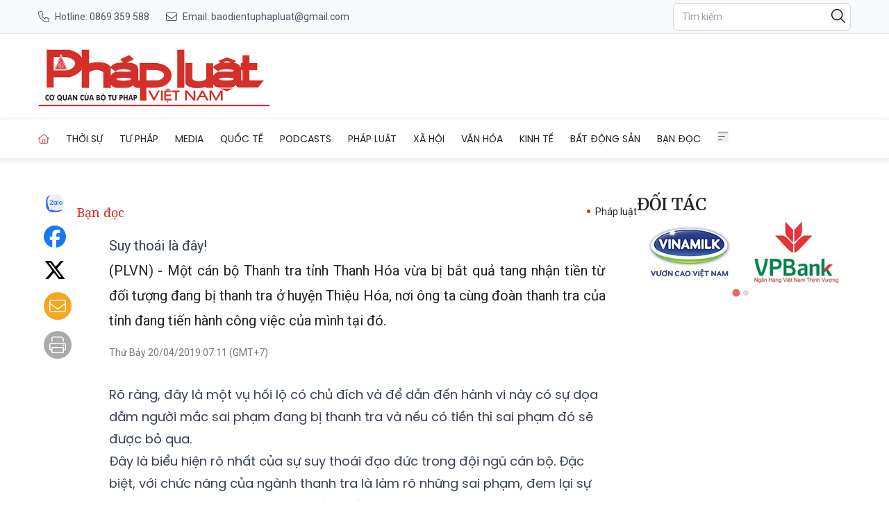

--- FILE ---
content_type: text/javascript
request_url: https://baophapluat.vn/static/libs/fancybox/fancybox.umd.js
body_size: 31556
content:
!/*! License details at fancyapps.com/license */function(e,t){"object"==typeof exports&&"undefined"!=typeof module?t(exports):"function"==typeof define&&define.amd?define(["exports"],t):t((e="undefined"!=typeof globalThis?globalThis:e||self).window=e.window||{})}(this,function(e){"use strict";let t,n,o,i,a=e=>"object"==typeof e&&null!==e&&e.constructor===Object&&"[object Object]"===Object.prototype.toString.call(e),l=e=>"string"==typeof e,r=e=>e&&null!==e&&e instanceof Element&&"nodeType"in e,s=function(e){var t=new DOMParser().parseFromString(e,"text/html").body;if(t.childElementCount>1){for(var n=document.createElement("div");t.firstChild;)n.appendChild(t.firstChild);return n}let o=t.firstChild;if(o&&!(o instanceof HTMLElement)){var n=document.createElement("div");return n.appendChild(o),n}return o},c=function(e){if(!(e&&e instanceof Element&&e.offsetParent))return!1;let t=e.scrollHeight>e.clientHeight,n=window.getComputedStyle(e).overflowY,o=-1!==n.indexOf("hidden"),i=-1!==n.indexOf("visible");return t&&!o&&!i},u=function(e,t){return!e||e===document.body||t&&e===t?null:c(e)?e:u(e.parentElement,t)},d=(e=!0,t="--f-scrollbar-compensate",n="--f-body-margin",o="hide-scrollbar")=>{let i=document,a=i.body,l=i.documentElement;if(e){if(a.classList.contains(o))return;let e=window.innerWidth-l.getBoundingClientRect().width;e<0&&(e=0),l.style.setProperty(t,`${e}px`);let i=parseFloat(window.getComputedStyle(a).marginRight);i&&a.style.setProperty(n,`${i}px`),a.classList.add(o)}else a.classList.remove(o),a.style.setProperty(n,""),i.documentElement.style.setProperty(t,"")},f=(e,...t)=>{let n=t.length;for(let o=0;o<n;o++)Object.entries(t[o]||{}).forEach(([t,n])=>{let o=Array.isArray(n)?[]:{};e[t]||Object.assign(e,{[t]:o}),a(n)?Object.assign(e[t],f(o,n)):Array.isArray(n)?Object.assign(e,{[t]:[...n]}):Object.assign(e,{[t]:n})});return e};function g(){return!!("undefined"!=typeof window&&window.document&&window.document.createElement)}let m=function(e=0,t=0,n=0){return Math.max(Math.min(t,n),e)},p=function(e=0,t=0,n=0,o=0,i=0,a=!1){let l=(e-t)/(n-t)*(i-o)+o;return a?o<i?m(o,l,i):m(i,l,o):l},h=(e,t="")=>{e&&e.classList&&t.split(" ").forEach(t=>{t&&e.classList.add(t)})};function v(e){return a(e)||Array.isArray(e)}function y(e,t){let n=Object.keys(e),o=Object.keys(t);return n.length===o.length&&n.every(n=>{let o=e[n],i=t[n];return"function"==typeof o?`${o}`==`${i}`:v(o)&&v(i)?y(o,i):o===i})}let b=1/60*3e3,E=function(e){for(let t of I)t.getState()===w.Running&&t.tick(F?e-F:0);F=e,$=window.requestAnimationFrame(E)},w=((x={})[x.Initializing=0]="Initializing",x[x.Running=1]="Running",x[x.Paused=2]="Paused",x[x.Completed=3]="Completed",x[x.Destroyed=4]="Destroyed",x);var x,M,L,S,T,P,R,A,C,O,z=((M=z||{})[M.Spring=0]="Spring",M[M.Ease=1]="Ease",M);let k=((L={})[L.Loop=0]="Loop",L[L.Reverse=1]="Reverse",L),I=new Set,$=null,F=0;function _(){let e=w.Initializing,t=z.Ease,n=0,o=0,i=_.Easings.Linear,a=500,l=0,r=0,s=0,c=0,u=1/0,d=.01,f=.01,g=!1,p={},h=null,v={},x={},M={},L=0,S=0,T=k.Loop,P=_.Easings.Linear,R=new Map;function A(e,...t){for(let n of R.get(e)||[])n(...t)}function C(e){return o=0,e?h=setTimeout(()=>{O()},e):O(),D}function O(){e=w.Running,A("start",v,x)}function F(){if(e=w.Completed,M={},A("end",v),e===w.Completed)if(n<L){if(n++,T===k.Reverse){let e={...p};p={...x},x=e}C(S)}else n=0;return D}let D={getState:function(){return e},easing:function(e){return i=e,t=z.Ease,M={},D},duration:function(e){return a=e,D},spring:function(e={}){t=z.Spring;let{velocity:n,mass:o,tension:i,friction:a,restDelta:m,restSpeed:p,maxSpeed:h,clamp:v}={velocity:0,mass:1,tension:170,friction:26,restDelta:.1,restSpeed:.1,maxSpeed:1/0,clamp:!0,...e};return l=n,r=o,s=i,c=a,f=m,d=p,u=h,g=v,M={},D},isRunning:function(){return e===w.Running},isSpring:function(){return t===z.Spring},from:function(e){return v={...e},D},to:function(e){return x=e,D},repeat:function(e,t=0,n=k.Loop,o){return L=e,S=t,T=n,P=o||i,D},on:function(e,t){return R.set(e,[...R.get(e)||[],t]),D},off:function(e,t){return R.has(e)&&R.set(e,R.get(e).filter(e=>e!==t)),D},start:function(t){return e=w.Initializing,y(p={...v},x)||(I.add(this),$||($=window.requestAnimationFrame(E)),C(t)),D},pause:function(){return h&&(clearTimeout(h),h=null),e===w.Running&&(e=w.Paused,A("pause",v)),D},end:F,tick:function(n){n>b&&(n=b),o+=n;let h=0,E=!1;if(e!==w.Running)return D;if(t===z.Ease){E=1===(h=m(0,o/a,1));let e=T===k.Reverse?P:i;for(let t in v)v[t]=p[t]+(x[t]-p[t])*e(h)}if(t===z.Spring){let e=.001*n,t=0;for(let n in v){let o=x[n],i=v[n];if(!("number"==typeof o&&!isNaN(o))||!("number"==typeof i&&!isNaN(i)))continue;if(Math.abs(o-i)<=f){v[n]=o,M[n]=0;continue}M[n]||("object"==typeof l&&"number"==typeof l[n]?M[n]=l[n]:"number"==typeof l?M[n]=l:M[n]=0);let a=M[n],p=(a=m(-1*Math.abs(u),a,Math.abs(u)))*r*c,h=Math.abs(o-i)*s;a+=((i>o?-1:1)*h-p)/r*e,i+=a*e;let y=v[n]>o?i<o:i>o,b=Math.abs(a)<d&&Math.abs(o-i)<=f;g&&y&&(b=!0),b?(i=o,a=0):t++,v[n]=i,M[n]=a}E=!t}let L={...x};return A("step",v,p,x,h),E&&e===w.Running&&y(x,L)&&(e=w.Completed,F()),D},getStartValues:function(){return p},getCurrentValues:function(){return v},getCurrentVelocities:function(){return M},getEndValues:function(){return x},destroy:function(){e=w.Destroyed,h&&(clearTimeout(h),h=null),p=v=x={},I.delete(this)}};return D}function D(e){let t=[];for(let n of"undefined"!=typeof TouchEvent&&e instanceof TouchEvent?e.touches:e instanceof MouseEvent&&"mouseup"!==e.type?[e]:[])t.push({x:n.clientX,y:n.clientY,ts:Date.now()});return t}function H(e){let t=[];for(let n of"undefined"!=typeof TouchEvent&&e instanceof TouchEvent?e.changedTouches:e instanceof MouseEvent?[e]:[])t.push({x:n.clientX,y:n.clientY,ts:Date.now()});return t}function N(e){let t=e[0],n=e[1]||t;return{x:(t.x+n.x)/2,y:(t.y+n.y)/2,ts:n.ts}}function V(e){let t=e[0],n=e[1]||e[0];return t&&n?-1*Math.sqrt((n.x-t.x)*(n.x-t.x)+(n.y-t.y)*(n.y-t.y)):0}_.destroy=()=>{for(let e of I)e.destroy();$&&(cancelAnimationFrame($),$=null)},_.Easings={Linear:function(e){return e},EaseIn:function(e){return 0===e?0:Math.pow(2,10*e-10)},EaseOut:function(e){return 1===e?1:1-Math.pow(2,-10*e)},EaseInOut:function(e){return 0===e?0:1===e?1:e<.5?Math.pow(2,20*e-10)/2:(2-Math.pow(2,-20*e+10))/2}};let j=e=>{e.cancelable&&e.preventDefault()},q={passive:!1},B={panThreshold:5,swipeThreshold:3,ignore:["textarea","input","select","[contenteditable]","[data-selectable]","[data-draggable]"]},Z=!1,W=!0,G=(e,t)=>{let n,o,i,a={...B,...t},l=[],r=[],s=[],c=!1,u=!1,d=!1,f=0,g=0,m=0,p=0,h=0,v=0,y=0,b=0,E=0,w=[],x=0,M=0,L=new Map;function S(e){let t=V(r),a=V(s),d=Math.abs(y)>Math.abs(b)?y:b,f={srcEvent:i,isPanRecognized:c,isSwipeRecognized:u,firstTouch:l,previousTouch:s,currentTouch:r,deltaX:m,deltaY:p,offsetX:h,offsetY:v,velocityX:y,velocityY:b,velocity:d,angle:E,axis:o,scale:t&&a?t/a:0,center:n};for(let t of L.get(e)||[])t(f)}function T(e){let t=Date.now();w=w.filter(e=>!e.ts||e.ts>t-100),e&&w.push(e)}function P(){if(y=0,b=0,w.length>3){let e=w[0],t=w[w.length-1];if(e&&t){let n=t.x-e.x,o=t.y-e.y,i=e.ts&&t.ts?t.ts-e.ts:0;i>0&&(y=Math.abs(n)>3?n/(i/30):0,b=Math.abs(o)>3?o/(i/30):0)}}}function R(e){if(e instanceof MouseEvent){if(Z)return}else Z=!0;let t=e.composedPath()[0],o=a.ignore.join(",");if(t.matches(o)||t.closest(o)||"undefined"!=typeof MouseEvent&&e instanceof MouseEvent&&(!e.buttons||0!==e.button))return;e instanceof MouseEvent&&j(e);let m=Date.now(),p=m-(f||m);d=p>0&&p<=250,f=m,clearTimeout(x),i=e,e instanceof MouseEvent&&(window.addEventListener("mousemove",A),window.addEventListener("mouseup",C)),window.addEventListener("blur",O),l=[...r=D(e)],s=[],g=r.length,n=N(r),1===g&&(c=!1,u=!1),g&&T(N(r)),S("start")}function A(e){if(!l.length||e.defaultPrevented)return;i=e,s=[...r],g=(r=D(e)).length;let t=n=N(r),u=N(s);if(m=t.x-u.x,p=t.y-u.y,T(t),P(),S("move"),r.length>1&&Math.abs(V(r)-V(s))>=.1&&S("pinch"),!c&&l.length){let e=N(l);h=t.x-e.x,v=t.y-e.y,(c=Math.abs(h)>a.panThreshold||Math.abs(v)>a.panThreshold)&&(W=!1,clearTimeout(M),M=0,o=(E=Math.abs(180*Math.atan2(v,h)/Math.PI))>45&&E<135?"y":"x",l=[...r],s=[...r],window.getSelection()?.removeAllRanges(),S("panstart"))}c&&(m||p)&&S("pan")}function C(e){if(i=e,!l.length)return;let t=D(e),o=H(e);if(g=t.length,n=N(o),o.length&&T(N(o)),P(),s=[...r],r=[...t],l=[...t],t.length>0)S("end"),c=!1,u=!1,w=[];else{let e=a.swipeThreshold;(Math.abs(y)>e||Math.abs(b)>e)&&(u=!0),c&&S("panend"),u&&S("swipe"),c||u||(S("tap"),d?S("doubleTap"):x=setTimeout(function(){S("singleTap")},250)),S("end"),z()}}function O(){clearTimeout(x),z(),c&&S("panend"),S("end")}function z(){c=!1,u=!1,d=!1,g=0,w=[],r=[],s=[],l=[],m=0,p=0,h=0,v=0,y=0,b=0,E=0,o=void 0,window.removeEventListener("mousemove",A),window.removeEventListener("mouseup",C),window.removeEventListener("blur",O),W||M||(M=setTimeout(()=>{W=!0,M=0},100))}function k(e){let t=e.target;Z=!1,t&&!e.defaultPrevented&&(W||(j(e),e.stopPropagation()))}let I={init:function(){if(e)return e.addEventListener("click",k,q),e.addEventListener("mousedown",R,q),e.addEventListener("touchstart",R,q),e.addEventListener("touchmove",A,q),e.addEventListener("touchend",C),e.addEventListener("touchcancel",C),I},on:function(e,t){return L.set(e,[...L.get(e)||[],t]),I},off:function(e,t){return L.has(e)&&L.set(e,L.get(e).filter(e=>e!==t)),I},isPointerDown:()=>g>0,destroy:function(){clearTimeout(x),clearTimeout(M),M=0,e&&(e.removeEventListener("click",k,q),e.removeEventListener("mousedown",R,q),e.removeEventListener("touchstart",R,q),e.removeEventListener("touchmove",A,q),e.removeEventListener("touchend",C),e.removeEventListener("touchcancel",C)),e=null,z()}};return I};G.isClickAllowed=()=>W;let Y={IMAGE_ERROR:"This image couldn't be loaded. <br /> Please try again later.",MOVE_UP:"Move up",MOVE_DOWN:"Move down",MOVE_LEFT:"Move left",MOVE_RIGHT:"Move right",ZOOM_IN:"Zoom in",ZOOM_OUT:"Zoom out",TOGGLE_FULL:"Toggle zoom level",TOGGLE_1TO1:"Toggle zoom level",ITERATE_ZOOM:"Toggle zoom level",ROTATE_CCW:"Rotate counterclockwise",ROTATE_CW:"Rotate clockwise",FLIP_X:"Flip horizontally",FLIP_Y:"Flip vertically",RESET:"Reset"},U=1e4,X=e=>{e.cancelable&&e.preventDefault()},K=(e,t=U)=>Math.round(((e=parseFloat(e+"")||0)+Number.EPSILON)*t)/t,J=((S={}).Reset="reset",S.Zoom="zoom",S.ZoomIn="zoomIn",S.ZoomOut="zoomOut",S.ZoomTo="zoomTo",S.ToggleCover="toggleCover",S.ToggleFull="toggleFull",S.ToggleMax="toggleMax",S.IterateZoom="iterateZoom",S.Pan="pan",S.Swipe="swipe",S.Move="move",S.MoveLeft="moveLeft",S.MoveRight="moveRight",S.MoveUp="moveUp",S.MoveDown="moveDown",S.RotateCCW="rotateCCW",S.RotateCW="rotateCW",S.FlipX="flipX",S.FlipY="flipY",S),Q=((T={}).Cover="cover",T.Full="full",T.Max="max",T),ee={x:0,y:0,scale:1,angle:0,flipX:1,flipY:1},et=((P={})[P.Init=0]="Init",P[P.Loading=1]="Loading",P[P.Error=2]="Error",P[P.Ready=3]="Ready",P[P.Destroyed=4]="Destroyed",P),en={bounds:!0,classes:{container:"f-panzoom",wrapper:"f-panzoom__wrapper",content:"f-panzoom__content",viewport:"f-panzoom__viewport"},clickAction:J.ToggleFull,dblClickAction:!1,gestures:{},height:"auto",l10n:Y,maxScale:4,minScale:1,mouseMoveFactor:1,panMode:"drag",singleClickAction:!1,spinnerTpl:'<div class="f-spinner"></div>',wheelAction:J.Zoom,width:"auto"},eo=0,ei=0,ea=0,el=(e,n={},o={})=>{let i,a,c,d,f,g,p,v=et.Init,y={...en,...n},b={},E={...ee},w={...ee},x=[];function M(e){let t=y[e];return t&&"function"==typeof t?t(em):t}let L=new Map;function S(e,...t){let n=L.get(e)||[];for(let o of(y.on&&n.push(y.on[e]),n))o&&o instanceof Function&&o(em,...t);"*"!==e&&S("*",e,...t)}function T(e){if(v!==et.Ready||u(e.target))return;let t=Date.now(),n=m(-1,[-e.deltaX||0,-e.deltaY||0,-e.detail||0].reduce(function(e,t){return Math.abs(t)>Math.abs(e)?t:e}),1);S("wheel",e,n);let o=M("wheelAction");if(!o||e.defaultPrevented)return;let i=w.scale,a=i*(n>0?1.5:.5);if(o===J.Zoom){let o=100>Math.abs(e.deltaY)&&100>Math.abs(e.deltaX);if(t-ei<(o?200:45))return void X(e);ei=t;let l=$(),r=j();if(K(a)<K(l)&&K(i)<=K(l)?(ea+=Math.abs(n),a=l):K(a)>K(r)&&K(i)>=K(r)?(ea+=Math.abs(n),a=r):(ea=0,a=m(l,a,r)),ea>7)return}switch(X(e),o){case J.Pan:W(o,{srcEvent:e,deltaX:-(2*e.deltaX),deltaY:-(2*e.deltaY)});break;case J.Zoom:W(J.ZoomTo,{srcEvent:e,scale:a,center:{x:e.clientX,y:e.clientY}});break;default:W(o,{srcEvent:e})}}function P(n){let o=n.composedPath()[0];if(!G.isClickAllowed()||!r(o)||n.defaultPrevented||!e?.contains(o)||o.hasAttribute("disabled")||o.hasAttribute("aria-disabled"))return;let a=o.closest("[data-panzoom-action]"),l=a?.dataset?.panzoomAction,s=a?.dataset?.panzoomValue||"";if(l){switch(l){case J.ZoomTo:case J.ZoomIn:case J.ZoomOut:W(l,{scale:parseFloat(s||"")||void 0});break;case J.MoveLeft:case J.MoveRight:W(l,{deltaX:parseFloat(s||"")||void 0});break;case J.MoveUp:case J.MoveDown:W(l,{deltaY:parseFloat(s||"")||void 0});break;default:W(l)}return}if(!i?.contains(o))return;let c={srcEvent:n};if(W(M("clickAction"),c),M("dblClickAction")){let e=Date.now(),n=e-(eo||e);eo=e,n>0&&n<=250?(t&&(clearTimeout(t),t=void 0),W(M("dblClickAction"),c)):t=setTimeout(()=>{W(M("singleClickAction"),c)},250)}}function R(e){if(p=e,!z()||v!==et.Ready||E.scale<=1||w.scale<=1||(i?.dataset.animationName||"").indexOf("zoom")>-1)return;let t=k(w.scale);if(!t)return;let{x:n,y:o}=t;W(J.Pan,{deltaX:n-w.x,deltaY:o-w.y})}function A(){if(e&&(e.querySelector(".f-spinner")?.remove(),e.classList.remove("is-loading")),!e||!i)return;if(a instanceof HTMLImageElement&&!(a.complete&&a.naturalWidth)){v=et.Error,i?.classList.add("has-error"),S("error");return}S("loaded");let{width:t,height:n}=O();a&&(a.setAttribute("width",t+""),a.setAttribute("height",n+"")),i&&(i.classList.remove("has-error"),i.setAttribute("width",t+""),i.setAttribute("height",n+""),i.style.aspectRatio=`${t/n||""}`),f=_().on("start",(e,t)=>{w={...ee,...t},void 0!==t.angle&&(t.angle=90*Math.round(t.angle/90)),void 0!==t.flipX&&(t.flipX=t.flipX>0?1:-1),void 0!==t.flipY&&(t.flipY=t.flipY>0?1:-1),Z(),S("animationStart")}).on("pause",e=>{w={...ee,...e}}).on("step",t=>{if(v!==et.Ready||!f)return;if(!e||!e.parentElement)return void f.end();if(E={...ee,...t},z()||!M("bounds")||d?.isPointerDown()||w.scale>E.scale||w.scale<F())return void Y();let n=q(w.scale),o=!1,i=!1,a=!1,l=!1;E.x<n.x[0]&&(o=!0),E.x>n.x[1]&&(i=!0),E.y<n.y[0]&&(l=!0),E.y>n.y[1]&&(a=!0);let r=!1,s=!1,c=!1,u=!1;w.x<n.x[0]&&(r=!0),w.x>n.x[1]&&(s=!0),w.y<n.y[0]&&(u=!0),w.y>n.y[1]&&(c=!0);let g=!1;(i&&s||o&&r)&&(w.x=m(n.x[0],w.x,n.x[1]),g=!0),(a&&c||l&&u)&&(w.y=m(n.y[0],w.y,n.y[1]),g=!0),g&&f.spring({tension:94,friction:17,maxSpeed:555*w.scale,restDelta:.1,restSpeed:.1,velocity:f.getCurrentVelocities()}).from(E).to(w).start(),Y()}).on("end",()=>{B(),f?.isRunning()||(Z(),S("animationEnd"))}),function(){let e=M("gestures");e&&c&&a&&(d=G(c,e).on("start",e=>{if(!f)return;let t=e.srcEvent;z()||((E.scale>1||e.currentTouch.length>1)&&(t?.stopPropagation(),f.pause()),1===e.currentTouch.length&&S("touchStart"))}).on("move",e=>{!z()&&(1!==w.scale||e.currentTouch.length>1)&&(e.srcEvent.preventDefault(),e.srcEvent.stopPropagation())}).on("pan",e=>{if(z())return;let t=e.srcEvent;(1!==w.scale||e.currentTouch.length>1)&&(X(t),W(J.Pan,e))}).on("swipe",e=>{!z()&&w.scale>1&&W(J.Swipe,e)}).on("tap",e=>{S("click",e)}).on("singleTap",e=>{S("singleClick",e)}).on("doubleTap",e=>{S("dblClick",e)}).on("pinch",e=>{z()||(e.scale>F()?W(J.ZoomIn,e):e.scale<F()?W(J.ZoomOut,e):W(J.Pan,e))}).on("end",e=>{z()||(e.currentTouch.length?(e.srcEvent.stopPropagation(),X(e.srcEvent),f?.end()):(Z(),B(),S("touchEnd")))}).init())}(),c&&(c.addEventListener("wheel",T,{passive:!1}),x.push(()=>{c?.removeEventListener("wheel",T,{passive:!1})})),e?.addEventListener("click",P),document?.addEventListener("mousemove",R),x.push(()=>{e?.removeEventListener("click",P),document?.removeEventListener("mousemove",R)});let o={...M("startPos")||{},...{scale:F()}};if(E={...ee,...o},w={...ee,...o},z()){let e=k(w.scale);if(e){let{x:t,y:n}=e;E.x=t,E.y=n,w.x=t,w.y=n}}v=et.Ready,Y(),Z(),S("ready"),requestAnimationFrame(()=>{c&&(c.style.visibility="")})}function C(){let e={top:0,left:0,width:0,height:0};if(i){let t=i.getBoundingClientRect();w.angle%180==90?(e.top=t.top+.5*t.height-.5*t.width,e.left=t.left+.5*t.width-.5*t.height,e.width=t.height,e.height=t.width):(e.top=t.top,e.left=t.left,e.width=t.width,e.height=t.height)}return e}function O(){let e=M("width"),t=M("height");if(a&&"auto"===e){let t=a.getAttribute("width");e=t?parseFloat(t+""):void 0!==a.dataset.width?parseFloat(a.dataset.width+""):c instanceof HTMLImageElement?c.naturalWidth:a instanceof HTMLImageElement?a.naturalWidth:a.getBoundingClientRect().width}else e=l(e)?parseFloat(e):e;if(a&&"auto"===t){let e=a.getAttribute("height");t=e?parseFloat(e+""):void 0!==a.dataset.height?parseFloat(a.dataset.height+""):c instanceof HTMLImageElement?c.naturalHeight:a instanceof HTMLImageElement?a.naturalHeight:a.getBoundingClientRect().height}else t=l(t)?parseFloat(t):t;return{width:e,height:t}}function z(){return"mousemove"===M("panMode")&&matchMedia("(hover: hover)").matches}function k(e){let t=p||M("event"),n=i?.getBoundingClientRect();if(!t||!n||e<=1)return{x:0,y:0};let o=(t.clientX||0)-n.left,a=(t.clientY||0)-n.top,l=n.width,r=n.height,s=q(e);if(e>1){let t=M("mouseMoveFactor");t>1&&(e*=t)}let c=l*e,u=r*e,d=(c-l)*.5-o/l*100/100*(c-l),f=(u-r)*.5-a/r*100/100*(u-r);return{x:d=m(s.x[0],d,s.x[1]),y:f=m(s.y[0],f,s.y[1])}}function I(t="base"){if(!e)return 1;let n=e.getBoundingClientRect(),o=C(),{width:i,height:a}=O(),l=e=>{if("number"==typeof e)return e;switch(e){case"min":case"base":return 1;case"cover":return Math.max(n.height/o.height,n.width/o.width)||1;case"full":case"max":{let e=w.angle%180==90?a:i;return e&&o.width?e/o.width:1}}},r=M("minScale"),s=M("maxScale"),c=Math.min(l("full"),l(r)),u="number"==typeof s?l("full")*s:Math.min(l("full"),l(s));switch(t){case"min":return c;case"base":return m(c,1,u);case"cover":return l("cover");case"full":return Math.min(u,l("full"));case"max":return u}}function $(){return I("min")}function F(){return I("base")}function D(){return I("cover")}function V(){return I("full")}function j(){return I("max")}function q(t){let n={x:[0,0],y:[0,0]},o=e?.getBoundingClientRect();if(!o)return n;let i=C(),a=o.width,l=o.height,r=i.width,s=i.height,c=t=void 0===t?w.scale:t,u=t;if(z()&&t>1){let e=M("mouseMoveFactor");e>1&&(r*t>a+.01&&(c*=e),s*t>l+.01&&(u*=e))}return r*=c,s*=u,t>1&&(r>a&&(n.x[0]=(a-r)*.5,n.x[1]=(r-a)*.5),n.x[0]-=(i.left-o.left)*.5,n.x[1]-=(i.left-o.left)*.5,n.x[0]-=(i.left+i.width-o.right)*.5,n.x[1]-=(i.left+i.width-o.right)*.5,s>l&&(n.y[0]=(l-s)*.5,n.y[1]=(s-l)*.5),n.y[0]-=(i.top-o.top)*.5,n.y[1]-=(i.top-o.top)*.5,n.y[0]-=(i.top+i.height-o.bottom)*.5,n.y[1]-=(i.top+i.height-o.bottom)*.5),n}function B(){if(!M("bounds")||v!==et.Ready||!e?.parentElement||!f||!d)return;let t=$(),n=j(),o=m(t,w.scale,n);if(w.scale<t-.01||w.scale>n+.01)return void W(J.ZoomTo,{scale:o});if(f.isRunning()||d.isPointerDown())return;let i=q(o);w.x<i.x[0]||w.x>i.x[1]||w.y<i.y[0]||w.y>i.y[1]?(w.x=m(i.x[0],w.x,i.x[1]),w.y=m(i.y[0],w.y,i.y[1]),f.spring({tension:170,friction:17,restDelta:.001,restSpeed:.001,maxSpeed:1/0,velocity:f.getCurrentVelocities()}),f.from(E).to(w).start()):Y()}function Z(){if(!e||!e.parentElement||!i)return;let t=eu(),n=ed(),o=ef(),a=eg(),l=el(),r=er();i.classList.toggle("is-fullsize",a),i.classList.toggle("is-expanded",o),i.classList.toggle("is-dragging",n),i.classList.toggle("can-drag",t),i.classList.toggle("will-zoom-in",l),i.classList.toggle("will-zoom-out",r);let s=es(),c=ec(),u=v!==et.Ready;for(let t of e?.querySelectorAll("[data-panzoom-action]")||[]){let e=t.dataset.panzoomAction,n=!1;if(u)n=!0;else switch(e){case J.ZoomIn:s||(n=!0);break;case J.ZoomOut:c||(n=!0);break;case J.ToggleFull:s||c||(n=!0);let o=t.querySelector("g");o&&(o.style.display=a?"none":"");break;case J.ToggleCover:case J.ToggleMax:s||c||(n=!0)}n?(t.setAttribute("aria-disabled",""),t.setAttribute("tabindex","-1")):(t.removeAttribute("aria-disabled"),t.removeAttribute("tabindex"))}}function W(t,n){if(!e||!a||!f||t===J.Swipe&&Math.abs(f.getCurrentVelocities().scale)>.01)return;let o={...w},i=q(z()?w.scale:E.scale),l=f.getCurrentVelocities(),r=C();n=n||{};let s=(n.currentTouch?.length||0)>1,c=n.velocityX||0,u=n.velocityY||0,g=n.center;!g&&n.srcEvent&&(g=N(H(n.srcEvent)));let p=n.deltaX||0,h=n.deltaY||0;switch(t){case J.MoveRight:p=n.deltaX||100;break;case J.MoveLeft:p=n.deltaX||-100;break;case J.MoveUp:h=n.deltaY||-100;break;case J.MoveDown:h=n.deltaY||100}let v=[];switch(t){case J.Reset:(w={...ee}).scale=F();break;case J.Pan:case J.Move:case J.MoveLeft:case J.MoveRight:case J.MoveUp:case J.MoveDown:if(d?.isPointerDown()){let e=1,t=1;w.x<=i.x[0]&&c<=0&&(e=.2*Math.max(.01,1-Math.abs(1/r.width*Math.abs(w.x-i.x[0])))),w.x>=i.x[1]&&c>=0&&(e=.2*Math.max(.01,1-Math.abs(1/r.width*Math.abs(w.x-i.x[1])))),w.y<=i.y[0]&&u<=0&&(t=.2*Math.max(.01,1-Math.abs(1/r.height*Math.abs(w.y-i.y[0])))),w.y>=i.y[1]&&u>=0&&(t=.2*Math.max(.01,1-Math.abs(1/r.height*Math.abs(w.y-i.y[1])))),w.x+=p*e,w.y+=h*t}else w.x=m(i.x[0],w.x+p,i.x[1]),w.y=m(i.y[0],w.y+h,i.y[1]);break;case J.Swipe:let y=(e=0)=>Math.sign(e)*Math.pow(Math.abs(e),1.5);w.x+=m(-1e3,y(c),1e3),w.y+=m(-1e3,y(u),1e3),u&&!c&&(w.x=m(i.x[0],w.x,i.x[1])),!u&&c&&(w.y=m(i.y[0],w.y,i.y[1])),l.x=c,l.y=u;break;case J.ZoomTo:w.scale=n.scale||1;break;case J.ZoomIn:w.scale=w.scale*(n.scale||2),s||(w.scale=Math.min(w.scale,j()));break;case J.ZoomOut:w.scale=w.scale*(n.scale||.5),s||(w.scale=Math.max(w.scale,$()));break;case J.ToggleCover:v=[F(),D()];break;case J.ToggleFull:v=[F(),V()];break;case J.ToggleMax:v=[F(),j()];break;case J.IterateZoom:v=[F(),V(),j()];break;case J.Zoom:let b=V();w.scale>=b-.05?w.scale=F():w.scale=Math.min(b,w.scale*(n.scale||2));break;case J.RotateCW:w.angle+=90;break;case J.RotateCCW:w.angle-=90;break;case J.FlipX:w.flipX*=-1;break;case J.FlipY:w.flipY*=-1}if(void 0!==E.angle&&Math.abs(E.angle)>=360&&(w.angle-=360*Math.floor(E.angle/360),E.angle-=360*Math.floor(E.angle/360)),v.length){let e=v.findIndex(e=>e>w.scale+1/U);w.scale=v[e]||v[0]}if(s&&(w.scale=m($()*(s?.8:1),w.scale,j()*(s?1.6:1))),z()){let e=k(w.scale);if(e){let{x:t,y:n}=e;w.x=t,w.y=n}}else if(w.scale!==o.scale){let t=0,n=0;if(g)t=g.x,n=g.y;else{let o=e.getBoundingClientRect();t=o.x+.5*o.width,n=o.y+.5*o.height}let a=t-r.left,l=n-r.top;a-=.5*r.width,l-=.5*r.height;let c=(a-o.x)/o.scale,u=(l-o.y)/o.scale;w.x=a-c*w.scale,w.y=l-u*w.scale,!s&&M("bounds")&&(i=q(w.scale),w.x=m(i.x[0],w.x,i.x[1]),w.y=m(i.y[0],w.y,i.y[1]))}if(t===J.Swipe){let e=500*w.scale;f.spring({tension:94,friction:17,maxSpeed:e,restDelta:.1,restSpeed:.1,velocity:l})}else t===J.Pan||s?f.spring({tension:750,friction:17,restDelta:.01,restSpeed:.01,maxSpeed:1}):f.spring({tension:170,friction:17,restDelta:.001,restSpeed:.001,maxSpeed:1/0,velocity:l});t===J.Reset&&0===n.velocity?E={...w}:f.from(E).to(w).start(),S("action",t)}function Y(){if(!i||!a)return;if(a instanceof HTMLImageElement){let{width:e,height:t}=O();i.style.maxWidth=`min(${e}px, 100%)`,i.style.maxHeight=`min(${t}px, 100%)`}let{x:t,y:n,scale:o,angle:l,flipX:r,flipY:s}=E,u=`translate3d(${t}px, ${n}px, 0)`;1!==r||1!==s?u+=` scaleX(${o*r}) scaleY(${o*s})`:1!==o&&(u+=` scale(${o})`),l%360!=0&&(u+=` rotate(${l}deg)`);let d=function(){let t=C(),n=t.width,o=t.height,{width:i,height:a}=O();if(!e)return{x:0,y:0,width:0,height:0,scale:0,flipX:0,flipY:0,angle:0,fitWidth:n,fitHeight:o,fullWidth:i,fullHeight:a};let{x:l,y:r,scale:s,angle:c,flipX:u,flipY:d}=E,f=1/V(),g=i,m=a,p=E.scale*f,h=w.scale*f,v=Math.max(n,o),y=Math.min(n,o);i>a?(g=v,m=y):(g=y,m=v),p=i>a?v*s/i||1:v*s/a||1;let b=g?i*h:0,x=m?a*h:0,M=g&&m?i*p/b:0;return{x:l=l+.5*g-.5*b,y:r=r+.5*m-.5*x,width:b,height:x,scale:M,flipX:u,flipY:d,angle:c,fitWidth:n,fitHeight:o,fullWidth:i,fullHeight:a}}();if(i&&d){let{x:e,y:t,width:n,height:o,scale:i,flipX:a,flipY:r}=d,s=`translate(${K(e)}px, ${K(t)}px)`;1!==a||1!==r?s+=` scaleX(${K(i*a)}) scaleY(${K(i*r)})`:s+=` scale(${K(i)})`,0!==l&&(s+=` rotate(${l}deg)`),c&&(c.style.width=`${K(n)}px`,c.style.height=`${K(o)}px`,c.style.transform=`${s}`)}S("render")}function Q(){let e=w.scale,t={scale:void 0},n=M("clickAction"),o=F();if(n){let i=[];switch(n){case J.ZoomIn:o=e*(t.scale||2);break;case J.ZoomOut:o=e*(t.scale||.5);break;case J.ToggleCover:i=[F(),D()];break;case J.ToggleFull:i=[F(),V()];break;case J.ToggleMax:i=[F(),j()];break;case J.IterateZoom:i=[F(),V(),j()];break;case J.Zoom:let a=V();o=e>=a-.05?F():Math.min(a,e*(t.scale||2))}if(i.length){let t=i.findIndex(t=>t>e+1/U);o=i[t]||F()}}return m($(),o,j())}function el(){return v===et.Ready&&Q()>w.scale}function er(){return v===et.Ready&&Q()<w.scale}function es(){return v===et.Ready&&w.scale<j()}function ec(){return v===et.Ready&&w.scale>$()}function eu(){return v===et.Ready&&ef()&&!!d&&!z()}function ed(){return v===et.Ready&&d?.isPointerDown()&&!z()}function ef(){return v===et.Ready&&w.scale>F()}function eg(){return v===et.Ready&&w.scale>=V()}let em={canDrag:eu,canZoomIn:es,canZoomOut:ec,destroy:function(){for(let e of(S("destroy"),Object.values(b)))e?.destroy(em);for(let e of x)e();return i&&(i.style.aspectRatio="",i.style.maxWidth="",i.style.maxHeight=""),c&&(c.style.width="",c.style.height="",c.style.transform=""),i=void 0,a=void 0,c=void 0,E={...ee},w={...ee},f?.destroy(),f=void 0,d?.destroy(),d=void 0,v=et.Destroyed,em},emit:S,execute:W,getBoundaries:q,getContainer:function(){return e},getFullDim:O,getGestures:function(){return d},getMousemovePos:k,getOptions:function(){return y},getScale:I,getState:function(){return v},getTransform:function(e){return!0===e?w:E},getTween:function(){return f},getViewport:function(){return c},getWrapper:function(){return i},init:function(){return v=et.Init,S("init"),function(){for(let[e,t]of Object.entries({...o,...y.plugins||{}}))if(e&&!b[e]&&t instanceof Function){let n=t();n.init(em),b[e]=n}S("initPlugins")}(),function(){if(!e)return;let t={...en.classes,...M("classes")};if((h(e,t.container),a=e.querySelector("."+t.content))&&(a.setAttribute("draggable","false"),(i=e.querySelector("."+t.wrapper))||(h(i=document.createElement("div"),t.wrapper),a.insertAdjacentElement("beforebegin",i),i.insertAdjacentElement("afterbegin",a)),a instanceof HTMLImageElement||a instanceof HTMLPictureElement)){if(!(c=e.querySelector("."+t.viewport))){h(c=document.createElement("div"),t.viewport);let e=a.cloneNode(!0);e.classList.remove("is-lazyloading"),e.classList.remove("is-lazyloaded"),c.insertAdjacentElement("afterbegin",e),i.insertAdjacentElement("beforeend",c)}a instanceof HTMLPictureElement&&(a=a.querySelector("img")),c instanceof HTMLPictureElement&&(c=c.querySelector("img")),c.style.visibility="hidden",S("initLayout")}}(),function(){if(!(a&&a instanceof HTMLImageElement))return;let t=()=>{a&&a instanceof HTMLImageElement&&a.decode().then(()=>{requestAnimationFrame(()=>{A()})}).catch(()=>{A()})};if(a.src&&a.complete)return t();v=et.Loading,function(){let t=e?.querySelector(".f-spinner");if(!e||t)return;let n=s(M("spinnerTpl"));n&&(n.classList.add("f-spinner"),e.classList.add("is-loading"),i?.insertAdjacentElement("afterbegin",n))}(),S("loading"),a.addEventListener("load",t,!1),a.addEventListener("error",t,!1),x.push(()=>{a?.removeEventListener("load",t,!1),a?.removeEventListener("error",t,!1)})}(),function(){if(e&&!g){let t=null;(g=new ResizeObserver(()=>{t||(t=requestAnimationFrame(()=>{e&&e.parentElement&&v===et.Ready&&(Z(),B(),S("refresh")),t=null}))})).observe(e),x.push(()=>{g?.disconnect(),g=void 0,t&&(cancelAnimationFrame(t),t=null)})}}(),em},isDragging:ed,isExpanded:ef,isFullsize:eg,localize:function(e,t=[]){let n=M("l10n")||{};e=String(e).replace(/\{\{(\w+)\}\}/g,(e,t)=>n[t]||e);for(let n=0;n<t.length;n++)e=e.split(t[n][0]).join(t[n][1]);return e=e.replace(/\{\{(.*?)\}\}/g,(e,t)=>t)},off:function(e,t){for(let n of e instanceof Array?e:[e])L.has(n)&&L.set(n,L.get(n).filter(e=>e!==t));return em},on:function(e,t){for(let n of e instanceof Array?e:[e])L.set(n,[...L.get(n)||[],t]);return em},version:"6.0.5",willZoomIn:el,willZoomOut:er};return em};el.l10n={en_EN:Y},el.getDefaults=()=>en;let er=(e,t)=>{let n=[];return e.childNodes.forEach(e=>{e.nodeType===Node.ELEMENT_NODE&&(!t||e.matches(t))&&n.push(e)}),n},es=(e,t="")=>{e&&e.classList&&t.split(" ").forEach(t=>{t&&e.classList.remove(t)})},ec=(e,t="",n)=>{e&&e.classList&&t.split(" ").forEach(t=>{t&&e.classList.toggle(t,n||!1)})},eu={...Y,ERROR:"Something went wrong. <br /> Please try again later.",NEXT:"Next page",PREV:"Previous page",GOTO:"Go to page #%d",DOWNLOAD:"Download",TOGGLE_FULLSCREEN:"Toggle full-screen mode",TOGGLE_EXPAND:"Toggle full-size mode",TOGGLE_THUMBS:"Toggle thumbnails",TOGGLE_AUTOPLAY:"Toggle slideshow"},ed=e=>{e.cancelable&&e.preventDefault()},ef=((R={})[R.Init=0]="Init",R[R.Ready=1]="Ready",R[R.Destroyed=2]="Destroyed",R),eg=((A={})[A.Loading=0]="Loading",A[A.Loaded=1]="Loaded",A[A.Error=2]="Error",A),em={adaptiveHeight:!1,center:!0,classes:{container:"f-carousel",isEnabled:"is-enabled",isLTR:"is-ltr",isRTL:"is-rtl",isHorizontal:"is-horizontal",isVertical:"is-vertical",hasAdaptiveHeight:"has-adaptive-height",viewport:"f-carousel__viewport",slide:"f-carousel__slide",isSelected:"is-selected"},dragFree:!1,enabled:!0,errorTpl:'<div class="f-html">{{ERROR}}</div>',fill:!1,infinite:!0,initialPage:0,l10n:eu,rtl:!1,slides:[],slidesPerPage:"auto",spinnerTpl:'<div class="f-spinner"></div>',transition:"fade",tween:{clamp:!0,mass:1,tension:200,friction:25,restDelta:1,restSpeed:1,velocity:0},vertical:!1},ep=0,eh=(e,t={},o={})=>{let i,c,d,g,v;ep++;let y=ef.Init,b={...em},E={...em},w={},x=null,M=null,L=!1,S=!1,T=!1,P="height",R=0,A=!0,C=0,O=0,z=0,k=0,I="*",$=[],F=[],D=new Set,H=[],N=0,V=0;function j(e,...t){let n=E[e];return n&&n instanceof Function?n(eP,...t):n}function q(e,t=[]){let n=j("l10n")||{};e=String(e).replace(/\{\{(\w+)\}\}/g,(e,t)=>n[t]||e);for(let n=0;n<t.length;n++)e=e.split(t[n][0]).join(t[n][1]);return e=e.replace(/\{\{(.*?)\}\}/g,(e,t)=>t)}let B=new Map;function Z(e,...t){let n=B.get(e)||[];for(let o of(E.on&&n.push(E.on[e]),n))o&&o instanceof Function&&o(eP,...t);"*"!==e&&Z("*",e,...t)}function W(){let e=f({},em,b);f(e,em,b);let t="",n=b.breakpoints||{};if(n)for(let[o,i]of Object.entries(n))window.matchMedia(o).matches&&(t+=o,f(e,i));if(void 0===v||t!==v){if(v=t,y!==ef.Init){let t=H[C]?.slides[0]?.index;for(let n of(void 0===t&&(t=E.initialSlide),e.initialSlide=t,e.slides=[],$))n.isVirtual&&e.slides.push(n)}eT(),!1!==(E=e).enabled&&(y=ef.Init,Z("init"),function(){for(let[e,t]of Object.entries({...o,...E.plugins||{}}))if(e&&!w[e]&&t instanceof Function){let n=t();n.init(eP,eh),w[e]=n}Z("initPlugins")}(),function(){if(!x)return;let e=j("classes")||{};h(x,e.container),h(x,e.isEnabled);let t=j("style");if(t&&a(t))for(let[e,n]of Object.entries(t))x.style.setProperty(e,n);(M=x.querySelector(`.${e.viewport}`))||(h(M=document.createElement("div"),e.viewport),M.append(...er(x,`.${e.slide}`)),x.insertAdjacentElement("afterbegin",M)),x.carousel=eP,Z("initLayout")}(),function(){if(!M)return;let e=j("classes")||{};for(let t of($=[],[...er(M,`.${e.slide}`)].forEach(e=>{e.parentElement&&($.push(ei({el:e,isVirtual:!1,...e.dataset||{}})),e.parentElement.removeChild(e))}),eo(j("slides")),$))Z("addSlide",t);Z("initSlides")}(),c=_().on("start",()=>{A=!1,i&&i.isPointerDown()||(X(),eS())}).on("step",e=>{R=e.pos,eS()}).on("end",e=>{!i?.isPointerDown()&&(R=e.pos,c&&!L&&(R<z||R>k)?c.spring({clamp:!0,mass:1,tension:200,friction:25,velocity:0,restDelta:1,restSpeed:1}).from({pos:R}).to({pos:m(z,R,k)}).start():A||(A=!0,Z("settle")))}),function(){let e=j("gestures");M&&!1!==e&&(i=G(M,e).on("start",e=>{if(!c)return;let{srcEvent:t}=e;T&&ed(t),c.pause(),c.getCurrentVelocities().pos=0;let n=H[C]?.slides[0];n&&D.has(n.index)&&n.el&&(R=(n.offset||0)+(function(e){let t=new DOMMatrixReadOnly(window.getComputedStyle(e).transform);return{width:t.m41||0,height:t.m42||0}}(n.el)[P]||0)*(S&&!T?1:-1)),ey(),!L&&(R<z||R>k)&&c.spring({clamp:!0,mass:1,tension:500,friction:25,velocity:c.getCurrentVelocities()?.pos||0,restDelta:1,restSpeed:1}).from({pos:R}).to({pos:m(z,R,k)}).start()}).on("move",e=>{let{srcEvent:t,axis:n}=e,o=e.srcEvent.target;o&&u(o)||(n||(t.stopPropagation(),t.stopImmediatePropagation()),("y"===n&&T||"x"===n&&!T)&&(ed(t),t.stopPropagation()))}).on("panstart",e=>{e?.axis===(T?"y":"x")&&h(M,"is-dragging")}).on("panend",()=>{es(M,"is-dragging")}).on("pan",e=>{let{deltaX:t,deltaY:n,currentTouch:o,axis:i}=e;if(!c||o.length>1||"y"===i&&!T||"x"===i&&T)return;let a=S&&!T?1:-1,l=T?n:t,r=c?.isRunning()?c.getEndValues().pos:R,s=1;!L&&(r<=z&&l*a<0?s=.2*Math.max(.01,1-Math.abs(1/et()*Math.abs(r-z))):r>=k&&l*a>0&&(s=.2*Math.max(.01,1-Math.abs(1/et()*Math.abs(r-k))))),r+=l*s*a,c.spring({clamp:!0,mass:1,tension:700,friction:25,velocity:c.getCurrentVelocities()?.pos||0,restDelta:1,restSpeed:1}).from({pos:R}).to({pos:r}).start()}).on("end",e=>{let{axis:t,velocityX:n,velocityY:o,currentTouch:i}=e,a=H.length,l=j("dragFree");if(i.length>0||!c||!a)return;let r=j("vertical")?o:n,s=c?.isRunning()?c.getEndValues().pos:R,u=S&&!T?1:-1;if(s+=r*(l?5:1)*u,!L&&(r*u<=0&&s<z||r*u>=0&&s>k)){let e=0;Math.abs(r)>0&&(e=2*Math.abs(r),e=Math.min(.3*et(),e)),s=m(z+-1*e,s,k+e),c.spring({clamp:!0,mass:1,tension:380,friction:25,velocity:-1*r,restDelta:1,restSpeed:1}).from({pos:R}).to({pos:s}).start();return}if(l||w.Autoscroll?.isEnabled())return void(Math.abs(r)>10?c.spring({clamp:!0,mass:1,tension:150,friction:25,velocity:-1*r,restDelta:1,restSpeed:1}).from({pos:R}).to({pos:s}).start():c.isRunning()||A||(A=!0,Z("settle")));if(!(l||w.Autoscroll?.isEnabled())&&(!(e.offsetX||e.offsetY)||"y"===t&&!T||"x"===t&&T))return void eL(C,{transition:"tween"});let d=Q(s);Math.abs(r)>10&&d===C&&(r>0?d+=S&&!T?1:-1:d+=S&&!T?-1:1),eL(d,{transition:"tween",tween:{tension:160,friction:25,velocity:-1*r}})}).init())}(),eg(),function(){if(x&&(x.addEventListener("click",eE,{passive:!1}),document.addEventListener("mousemove",Y),!d)){let e=null;(d=new ResizeObserver(t=>{e||(e=requestAnimationFrame(()=>{(function(e){if(!x)return;let t=e[0].contentBoxSize[0].blockSize,n=e[0].contentBoxSize[0].inlineSize;if(y===ef.Init){N=t,V=n,y=ef.Ready,eS(),K(),Z("ready");return}if(y!==ef.Ready)return;let o=H.length;eg();let a=x.getBoundingClientRect();if(t=a.height,n=a.width,!(o>1&&(T&&.5>Math.abs(t-N)||!T&&.5>Math.abs(n-V))))N=t,V=n,(!T||t)&&(T||n)&&x&&M&&(o===H.length&&(i?.isPointerDown()||j("dragFree")&&c?.isRunning())||eL(C,{transition:!1}))})(t),e=null}))})).observe(x)}}())}}function Y(e){n=e}function U(e="*"){let t=[];for(let n of $)("*"===e||n.class&&n.class.includes(e)||n.el&&n.el?.classList.contains(e))&&t.push(n);g=void 0,I=e,F=[...t]}function X(){if(!c)return;let e=Q(c?.isRunning()?c.getEndValues().pos:R);e!==C&&(g=C,C=e,eM(),K(),J(),Z("change",C,g))}function K(){if(!x)return;for(let e of(ec(M,"is-draggable",!!i&&H.length>0),x.querySelectorAll("[data-carousel-index]")))e.innerHTML=C+"";for(let e of x.querySelectorAll("[data-carousel-page]"))e.innerHTML=C+1+"";for(let e of x.querySelectorAll("[data-carousel-pages]"))e.innerHTML=H.length+"";let e=!1,t=H[C]?.slides[0];for(let n of(t&&(t.downloadSrc||"image"===t.type&&t.src)&&(e=!0),x.querySelectorAll("[data-carousel-download]")))n.toggleAttribute("aria-disabled",!e)}function J(e){if(!x)return;e||(e=H[C]?.slides[0]);let t=e.el;if(t)for(let n of t.querySelectorAll("[data-slide-index]"))n.innerHTML=e.index+1+""}function Q(e){if(!H.length||!c)return 0;let t=en(),n=e;L?n-=Math.floor((e-H[0].pos)/t)*t:n=m(H[0].pos,e,H[H.length-1].pos);let o=new Map,i=0;for(let e of H){let a=Math.abs(e.pos-n),l=Math.min(a,Math.abs(e.pos-n-t),Math.abs(e.pos-n+t));o.set(i,l),i++}return parseInt((o.size>0?[...o.entries()].reduce((e,t)=>t[1]<e[1]?t:e):[C,0])[0])}function ee(){return M&&parseFloat(getComputedStyle(M).getPropertyValue("--f-carousel-gap"))||0}function et(){return M&&M.getBoundingClientRect()[P]||0}function en(e=!0){let t=ee();return F.reduce((e,t)=>e+t.dim,0)+(F.length-(L&&e?0:1))*t}function eo(e,t){let n=[];for(let t of Array.isArray(e)?e:[e]){let e=ei({...t,isVirtual:!0});n.push(e)}for(let e of($.splice(void 0===t?$.length:t,0,...n),eu(),n))!function(e){if(!e)return;let t=e.el;t||(e.el=t=document.createElement("div"));let n=e.html?e.html instanceof HTMLElement?e.html:s(e.html):void 0;n&&(h(n,"f-html"),e.htmlEl=n,h(t,"has-html"),t.append(n),Z("contentReady",e))}(e);return U(I),n}function ei(e){return(l(e)||e instanceof HTMLElement)&&(e={html:e}),{index:-1,el:void 0,class:"",isVirtual:!0,dim:0,pos:0,offset:0,html:"",src:"",...e}}function ea(e){if(!M||!e)return;let t=e.el;if(t){if(t.setAttribute("index",e.index+""),t.parentElement!==M){let n;for(let o of(h(t,E.classes.slide),h(t,e.class),eM(e),$))if(o.index>e.index){n=o.el;break}M.insertBefore(t,n&&M.contains(n)?n:null),K(),J(e),Z("attachSlideEl",e)}return t}}function el(e){let t=e?.el;t&&(t.remove(),ev(t),Z("detachSlideEl",e))}function eu(){for(let e=0;e<$.length;e++){let t=$[e],n=t.el;n&&(t.index!==e&&ev(n),n.setAttribute("index",`${e}`)),t.index=e}}function eg(){if(!x||!M)return;S=j("rtl"),P=(T=j("vertical"))?"height":"width";let e=j("classes");ec(x,e.isLTR,!S),ec(x,e.isRTL,S),ec(x,e.isHorizontal,!T),ec(x,e.isVertical,T),ec(x,e.hasAdaptiveHeight,j("adaptiveHeight"));let t=function(){let e=0;if(M){let t=document.createElement("div");h(t,E.classes.slide),M.appendChild(t),e=t.getBoundingClientRect()[P],t.remove(),t=void 0}return e}();for(let e of F){let n=e.el,o=0;if(!e.isVirtual&&n&&r(n)){let e=!1;n.parentElement&&n.parentElement===M||(M.appendChild(n),e=!0),o=n.getBoundingClientRect()[P],e&&n.parentElement?.removeChild(n)}else o=t;e.dim=o}if(!function(){let e;if(!x)return;eu();let t=et(),n=ee(),o=en(!1),i=j("slidesPerPage");i="auto"===i?1/0:parseFloat(i+""),H=[];let a=0,l=0;for(let e of F)(!H.length||a+e.dim-t>.05||l>=i)&&(H.push({index:H.length,slides:[],dim:0,offset:0,pos:0}),a=0,l=0),H[H.length-1].slides.push(e),a+=e.dim+n,l++;let r=j("center"),s=j("fill"),c=j("infinite"),u=0;for(let e of H){for(let t of(e.dim=(e.slides.length-1)*n,e.slides))e.dim+=t.dim;e.offset=u,e.pos=u,!1!==r&&(e.pos-=(t-e.dim)*.5),s&&!c&&o>t&&(e.pos=m(0,e.pos,o-t)),u+=e.dim+n}let d=[];for(let t of H){let n={...t};e&&n.pos===e.pos?(e.dim+=n.dim,e.slides=[...e.slides,...n.slides]):(e=n,n.index=d.length,d.push(n))}H=d}(),L=j("infinite")&&H.length>1&&en()-(et()+(F[0]?.dim||0))>-.5,z=H[0]?.pos||0,k=H[H.length-1]?.pos||0,y===ef.Init){g=void 0,C=j("initialPage");let e=j("initialSlide")||void 0;void 0!==e&&(C=eP.getPageIndex(e)||0),C=m(0,C,H.length-1),O=R=H[C]?.pos||0}else{let e=c?.isRunning()?c.getEndValues().pos:R;(e<z||e>k)&&(C=m(0,C,H.length-1))}Z("refresh")}function ev(e){if(!e||!r(e))return;let t=parseInt(e.getAttribute("index")||"-1"),n="";for(let t of Array.from(e.classList)){let e=t.match(/^f-(\w+)(Out|In)$/);e&&e[1]&&(n=e[1]+"")}if(!e||!n)return;let o=[`f-${n}Out`,`f-${n}In`,"to-prev","to-next","from-prev","from-next"];e.removeEventListener("animationend",eb),es(e,o.join(" ")),D.delete(t)}function ey(){if(!M)return;let e=D.size;for(let e of F)ev(e.el);D.clear(),e&&eS()}function eb(e){"f-"===e.animationName.substring(0,2)&&(ev(e.target),!D.size&&(es(x,"in-transition"),!A&&.5>Math.abs(eP.getPosition(!0)-O)&&(A=!0,Z("settle"))),eS())}function eE(e){if(e.defaultPrevented)return;let t=e.composedPath()[0];if(t.closest("[data-carousel-go-prev]")){ed(e),eP.prev();return}if(t.closest("[data-carousel-go-next]")){ed(e),eP.next();return}let n=t.closest("[data-carousel-go-to]");if(n){ed(e),eP.goTo(parseFloat(n.dataset.carouselGoTo||"")||0);return}if(t.closest("[data-carousel-download]")){ed(e);let t=H[C].slides[0];if(t.downloadSrc||"image"===t.type&&t.src){let e=t.downloadFilename,n=document.createElement("a");n.href=t.downloadSrc||t.src||"",n.target="_blank",e&&(n.download=e),n.click()}return}Z("click",e)}function ew(e){let t=e.el;t&&(t.querySelector(".f-spinner")?.remove(),es(t,"is-loading"))}function ex(e){let t=e.el;t&&(t.querySelector(".f-html.is-error")?.remove(),es(t,"has-error"))}function eM(e){e||(e=H[C]?.slides[0]);let t=e?.el;if(!t)return;let n=j("formatCaption",e);void 0===n&&(n=e.caption),n=n||"";let o=j("captionEl");if(o&&o instanceof HTMLElement){if(e.index!==C)return;if(l(n)&&(o.innerHTML=q(n+"")),n instanceof HTMLElement){if(n.parentElement===o)return;o.innerHTML="",n.parentElement&&(n=n.cloneNode(!0)),o.append(n)}return}if(!n)return;let i=e.captionEl||t.querySelector(".f-caption");!i&&n instanceof HTMLElement&&n.classList.contains("f-caption")&&(i=n),!i&&(h(i=document.createElement("div"),"f-caption"),l(n)?i.innerHTML=q(n+""):n instanceof HTMLElement&&(n.parentElement&&(n=n.cloneNode(!0)),i.append(n)));let a=`f-caption-${ep}_${e.index}`;i.setAttribute("id",a),i.dataset.selectable="true",h(t,"has-caption"),t.setAttribute("aria-labelledby",a),e.captionEl=i,t.insertAdjacentElement("beforeend",i)}function eL(e,t){let{transition:n,tween:o}={...{transition:E.transition,tween:E.tween},...t||{}};if(!x||!c)return;let i=H.length;if(!i||function(e,t){if(!x||!c||!t||!l(t)||"tween"===t)return!1;let n=H.length,o=e>C?1:-1;e=L?(e%n+n)%n:m(0,e,n-1),S&&(o*=-1);let i=H[C]?.slides[0],a=i?.index,r=H[e]?.slides[0],s=r?.index,u=H[e]?.pos;if(void 0===s||void 0===a||a===s||R===u||Math.abs(et()-(r?.dim||0))>1)return!1;A=!1,c.pause(),ey(),h(x,"in-transition"),R=O=u,X();let d=ea(i),f=ea(r);return d&&(D.add(a),d.style.transform="",d.addEventListener("animationend",eb),es(d,E.classes.isSelected),h(d,`f-${t}Out to-${o>0?"next":"prev"}`)),f&&(D.add(s),f.style.transform="",f.addEventListener("animationend",eb),h(f,E.classes.isSelected),h(f,`f-${t}In from-${o>0?"prev":"next"}`)),eS(),!0}(e,n))return;O=H[(e=L?(e%i+i)%i:m(0,e,i-1))||0].pos||0;let r=c.isRunning()?c.getEndValues().pos:R;if(1>Math.abs(O-r)){R=O,C!==e&&(eM(),K(),J(),g=C,Z("change",C=e,g)),eS(),A||(A=!0,Z("settle"));return}if(c.pause(),ey(),L){let e=en(),t=Math.floor((r-H[0].pos)/e),n=O+t*e,o=n-e;O=[n+e,n,o].reduce(function(e,t){return Math.abs(t-r)<Math.abs(e-r)?t:e})}if(!1!==n&&a(o))return void c.spring(o).from({pos:R}).to({pos:O}).start();R=O,X(),eS(),A||(A=!0,Z("settle"))}function eS(){let e;if(!x||!M)return;let t=H[C],n=function(e){let t=ee(),n=en(),o=et(),i=[];if(!n||!o)return i;e=void 0===e?R:e,L&&(e-=Math.floor(e/n)*n);let a=0,l=0,r=0;do{for(let n of F)i.indexOf(n)>-1||(n.offset=l,n.pos=l-e,n.offset+n.dim>e+.51&&n.offset<e+o-.51&&i.push(n),l+=n.dim+t,a=e+o-((n.pos||0)+n.dim+t));if(++r>100||!L)break}while(a>0&&n>0);return i}(),o=new Set,i=new Set;for(let a of n){let n=ea(a);if(!n)continue;o.add(n);let l=t?.slides?.indexOf(a)>-1;l&&i.add(n);let r=a.pos?Math.round(1e4*a.pos)/1e4:0,s=T?0:S?-1*r:r,c=T?r:0,u=p(s,0,a.dim,0,100),d=p(c,0,a.dim,0,100),f=E.setTransform||void 0;if(f instanceof Function?f(eP,a,{x:s,y:c,xPercent:u,yPercent:d}):n.style.transform=s||c?`translate3d(${u}%, ${d}%,0)`:"",j("adaptiveHeight")&&!T&&l){let t=(n.firstElementChild||n).getBoundingClientRect().height;e=void 0==e?t:Math.max(e,t)}}[...er(M,`.${E.classes.slide}`)].forEach(e=>{let t=parseInt(e.getAttribute("index")||"-1"),n=$[t];n||e.remove(),ec(e,E.classes.isSelected,i.has(e)),D.has(t)||o.has(e)||el(n)}),M&&void 0!==e&&(M.style.height=`${e}px`),Z("render",n)}function eT(){for(let e of(x?.removeEventListener("click",eE),ey(),document.removeEventListener("mousemove",Y),d?.disconnect(),d=void 0,Object.values(w)))e?.destroy();for(let e of(w={},$))e.el&&r(e.el)&&(e.state=void 0,ew(e),ex(e),el(e),e.isVirtual?(e.el?.remove(),e.el=void 0):(e.el.style.transform="",M?.appendChild(e.el)));for(let e of(i?.destroy(),i=void 0,c?.destroy(),c=void 0,Object.values(E.classes||{})))es(x,e);es(M,"is-draggable")}let eP={add:function(e,t){for(let n of eo(e,t))Z("addSlide",n);return U(I),eg(),eS(),eP},canGoPrev:function(){return L||C>0},canGoNext:function(){return L||C<H.length-1},destroy:function(){return Z("destroy"),window.removeEventListener("resize",W),eT(),B.clear(),x=null,H=[],$=[],E={...em},w={},F=[],v="",I="*",y=ef.Destroyed,eP},emit:Z,filter:function(e="*"){return U(e),eg(),eS(),Z("filter",e),eP},getContainer:function(){return x},getGapDim:ee,getGestures:function(){return i},getLastMouseMove:function(){return n},getOptions:function(){return E},getPage:function(){return H[C]},getPageIndex:function(e){if(void 0!==e){for(let t of H||[])for(let n of t.slides)if(n.index===e)return t.index;return -1}return C},getPageProgress:function(e,t){void 0===e&&(e=C);let n=H[e];if(!n)return e>C?-1:1;let o=n.pos,i=ee(),a=eP.getPosition(),l=en();if(L&&!0!==t){let e=Math.floor((a-H[0].pos)/l),t=o+l*e;o=[t+l,t,t-l].reduce(function(e,t){return Math.abs(t-a)<Math.abs(e-a)?t:e})}return(a-o)/(n.dim+i)},getPageVisibility:function(e){void 0===e&&(e=C);let t=H[e];if(!t)return e>C?-1:1;let n=eP.getPosition(),o=et(),i=t.pos;if(L){let e=eP.getPosition(),t=en(),n=i+Math.floor((e-H[0].pos)/t)*t,o=n-t;i=[n+t,n,o].reduce(function(t,n){return Math.abs(n-e)<Math.abs(t-e)?n:t})}return i>n&&i+t.dim<n+o?1:i<n?(i+t.dim-n)/t.dim:i+t.dim>n+o?(n+o-i)/t.dim:0},getPages:function(){return H},getPlugins:function(){return w},getPosition:function(e){let t=R;if(L&&!0!==e){let e=en();t-=Math.floor((R-H[0]?.pos||0)/e)*e}return t},getSlides:function(){return $},getState:function(){return y},getTotalSlideDim:en,getTween:function(){return c},getViewport:function(){return M},getViewportDim:et,goTo:eL,hasNavigated:function(){return void 0!==g},hideError:ex,hideLoading:ew,init:function(){if(!e||!r(e))throw Error("No Element found");return y!==ef.Init&&(eT(),y=ef.Init),x=e,b=t,window.removeEventListener("resize",W),b.breakpoints&&window.addEventListener("resize",W),W(),eP},isInfinite:function(){return L},isInTransition:function(){return D.size>0},isRTL:function(){return S},isSettled:function(){return A},localize:function(e,t=[]){return q(e,t)},next:function(e={}){return eL(C+1,e),eP},off:function(e,t){for(let n of e instanceof Array?e:[e])B.has(n)&&B.set(n,B.get(n).filter(e=>e!==t));return eP},on:function(e,t){for(let n of e instanceof Array?e:[e])B.set(n,[...B.get(n)||[],t]);return eP},prev:function(e={}){return eL(C-1,e),eP},remove:function(e){void 0===e&&(e=$.length-1);let t=$[e];return t&&(Z("removeSlide",t),t.el&&(ev(t.el),t.el.remove(),t.el=void 0),$.splice(e,1),U(I),eg(),eS()),eP},setPosition:function(e){R=e,X(),eS()},showError:function(e,t){ew(e),ex(e);let n=e.el;if(n){let o=document.createElement("div");h(o,"f-html"),h(o,"is-error"),o.innerHTML=q(t||"<p>{{ERROR}}</p>"),e.htmlEl=o,h(n,"has-html"),h(n,"has-error"),n.insertAdjacentElement("afterbegin",o),Z("contentReady",e)}return eP},showLoading:function(e){let t=e.el,n=t?.querySelector(".f-spinner");if(!t||n)return eP;let o=s(j("spinnerTpl"));return o&&(h(o,"f-spinner"),h(t,"is-loading"),t.insertAdjacentElement("beforeend",o)),eP},version:"6.0.5"};return eP};eh.l10n={en_EN:eu},eh.getDefaults=()=>em;let ev=function(e="",t="",n=""){return e.split(t).join(n)},ey={tpl:e=>`<img class="f-panzoom__content" 
    ${e.srcset?'data-lazy-srcset="{{srcset}}"':""} 
    ${e.sizes?'data-lazy-sizes="{{sizes}}"':""} 
    data-lazy-src="{{src}}" alt="{{alt}}" />`},eb=()=>{let e;function t(t,n){let o=e?.getOptions().Zoomable,i=(a(o)?{...ey,...o}:ey)[t];return i&&"function"==typeof i&&n?i(n):i}function n(){e&&(e.on("addSlide",r),e.on("removeSlide",s),e.on("attachSlideEl",c),e.on("click",i),e.on("change",o))}function o(){u()}function i(e,t){let n=t.target;n&&!t.defaultPrevented&&n.dataset.panzoomAction&&d(n.dataset.panzoomAction)}function r(n,o){if(!e)return;let i=o.el;if(!i)return;let a=o.src||o.lazySrc||"",r=o.srcset||o.lazySrcset||"",s=o.sizes||o.lazySizes||"";if(a&&l(a)&&!o.html&&(!o.type||"image"===o.type)){let e=t("tpl",o);e=ev(e,"{{src}}",a+""),e=ev(e,"{{srcset}}",r+""),e=ev(e,"{{sizes}}",s+""),e=ev(e,"{{alt}}",`${o.alt||o.caption||`Image #${o.index}`}`),i.insertAdjacentHTML("afterbegin",e)}if(!i.querySelector(".f-panzoom__content"))return;let c=el(i,{width:o.width&&"auto"!==o.width?parseFloat(o.width+""):"auto",height:o.height&&"auto"!==o.height?parseFloat(o.height+""):"auto",event:()=>e?.getLastMouseMove(),classes:{container:"f-zoomable"},...t("Panzoom")});c.on("*",(t,n,...i)=>{e&&("loading"===n&&(o.state=0),"loaded"===n&&(o.state=1),"error"===n&&(o.state=2,e?.showError(o,"{{IMAGE_ERROR}}")),e.emit(`panzoom:${n}`,o,...i),"ready"===n&&e.emit("contentReady",o),o.index===e.getPageIndex()&&u())}),o.panzoomRef=c}function s(e,t){t.panzoomRef&&(t.panzoomRef.destroy(),t.panzoomRef=void 0)}function c(e,t){let n=t.panzoomRef;if(n)switch(n.getState()){case et.Init:n.init();break;case et.Ready:n.execute(J.Reset,{velocity:0})}}function u(){let t=e?.getContainer();if(!t)return;let n=e?.getPage()?.slides[0].panzoomRef,o=n?.canZoomIn()||!1,i=n?.canZoomOut()||!1,a=n?.isFullsize()||!1,l=!n||n?.getState()!==et.Ready;for(let e of t?.querySelectorAll("[data-panzoom-action]")||[]){let t=e.dataset.panzoomAction,n=!1;if(l)n=!0;else switch(t){case J.ZoomIn:o||(n=!0);break;case J.ZoomOut:i||(n=!0);break;case J.ToggleFull:o||i||(n=!0);let r=e.querySelector("g");r&&(r.style.display=a?"none":"");break;case J.ToggleCover:case J.ToggleMax:o||i||(n=!0)}n?(e.setAttribute("aria-disabled",""),e.setAttribute("tabindex","-1")):(e.removeAttribute("aria-disabled"),e.removeAttribute("tabindex"))}}function d(t,...n){e?.getPage().slides[0].panzoomRef?.execute(t,...n)}return{init:function(t){!1!==(e=t).getOptions().Zoomable&&e.on("initPlugins",n)},destroy:function(){if(e)for(let t of(e.off("addSlide",r),e.off("removeSlide",s),e.off("attachSlideEl",c),e.off("change",o),e.getSlides()))s(e,t);e=void 0},execute:d}},eE={syncOnChange:!1,syncOnClick:!0,syncOnHover:!1},ew=()=>{let e,t;function n(){let t=e?.getOptions().Sync;return a(t)?{...eE,...t}:eE}function o(){let o=n().target;e&&o&&e&&o&&(t=o,e.getOptions().classes={...e.getOptions().classes,isSelected:""},e.getOptions().initialSlide=t.getPage()?.slides[0]?.index||0,n().syncOnChange&&e.on("change",l),n().syncOnClick&&e.on("click",s),n().syncOnHover&&e.getViewport()?.addEventListener("mouseover",c),e&&t&&(e.on("ready",i),e.on("refresh",u),t.on("change",r),t.on("filter",d)))}function i(){f()}function l(){if(e&&t){let n=e.getPage()?.slides||[],o=t.getPageIndex(n[0].index||0);o>-1&&t.goTo(o,e.hasNavigated()?void 0:{tween:!1,transition:!1}),f()}}function r(){if(e&&t){let n=e.getPageIndex(t.getPage()?.slides[0].index||0);n>-1&&e.goTo(n,t.hasNavigated()?void 0:{tween:!1,transition:!1}),f()}}function s(n,o){if(!e||!t||e.getTween()?.isRunning())return;let i=e?.getOptions().classes.slide;if(!i)return;let a=i?o.target.closest(`.${i}`):null;if(a){let e=parseInt(a.getAttribute("index")||"")||0,n=t.getPageIndex(e);t.goTo(n)}}function c(t){e&&s(e,t)}function u(){if(e&&t){let n=e.getPageIndex(t.getPage()?.slides[0].index||0);n>-1&&e.goTo(n,{tween:!1,transition:!1}),f()}}function d(n,o){e&&t&&(e.filter(o),r())}function f(){if(!t)return;let n=t.getPage()?.slides[0]?.index||0;for(let t of e?.getSlides()||[])t.el?.classList.toggle("is-selected",t.index===n)}return{init:function(t){(e=t).on("initSlides",o)},destroy:function(){e?.off("ready",i),e?.off("refresh",u),e?.off("change",l),e?.off("click",s),e?.getViewport()?.removeEventListener("mouseover",c),t?.off("change",r),t?.off("filter",d),t=void 0,e?.off("initSlides",o),e=void 0},getTarget:function(){return t}}},ex={showLoading:!0,preload:1},eM="is-lazyloading",eL="is-lazyloaded",eS=()=>{let e;function t(){let t=e?.getOptions().Lazyload;return a(t)?{...ex,...t}:ex}function n(n){let o=n.el;if(!o)return;let i="[data-lazy-src],[data-lazy-srcset],[data-lazy-bg]",a=Array.from(o.querySelectorAll(i));for(let l of(o.matches(i)&&a.push(o),a)){let o=l.dataset.lazySrc,i=l.dataset.lazySrcset,a=l.dataset.lazySizes,r=l.dataset.lazyBg,s=(l instanceof HTMLImageElement||l instanceof HTMLSourceElement)&&(o||i),c=l instanceof HTMLElement&&r;if(!(s||c))continue;let u=o||i||r;u&&(s&&u?(t().showLoading&&e?.showLoading(n),l.addEventListener("load",()=>{e?.hideLoading(n),l instanceof HTMLImageElement?l.decode().then(()=>{l.classList.remove(eM),l.classList.add(eL)}):(l.classList.remove(eM),l.classList.add(eL)),e?.emit("lazyLoad:loaded",n,l,u)}),l.addEventListener("error",()=>{e?.hideLoading(n),l.classList.remove(eM),l.classList.add("has-lazyerror"),e?.emit("lazyLoad:error",n,l,u)}),l.classList.add("f-lazyload"),l.classList.add(eM),e?.emit("lazyLoad:load",n,l,u),o&&(l.src=o),i&&(l.srcset=i),a&&(l.sizes=a)):c&&(document.body.contains(l)||(document.createElement("img").src=r),l.style.backgroundImage=`url('${r}')`),delete l.dataset.lazySrc,delete l.dataset.lazySrcset,delete l.dataset.lazySizes)}}function o(){if(!e)return;let o=t().preload,i=e.getPages(),a=i.length,l=e.getPageIndex();for(let e=l-o;e<=l+o;e++){let t=(e%a+a)%a;for(let e of i[t]?.slides||[])n(e)}}function i(e,t){n(t)}return{init:function(t){(e=t).on(["ready","change"],o),e.on("attachSlideEl",i)},destroy:function(){e?.off(["ready","change"],o),e?.off("attachSlideEl",i),e=void 0}}},eT={prevTpl:'<svg xmlns="http://www.w3.org/2000/svg" viewBox="0 0 24 24" tabindex="-1"><path d="M15 3l-9 9 9 9"></path></svg>',nextTpl:'<svg xmlns="http://www.w3.org/2000/svg" viewBox="0 0 24 24" tabindex="-1"><path d="M9 3l9 9-9 9"></path></svg>'},eP=()=>{let e,t,n;function o(t){if(!e)return;let n=`<button data-carousel-go-${t} tabindex="0" class="f-button is-arrow is-${t}" title="{{${t.toUpperCase()}}}">`+function(){let t=e?.getOptions().Arrows;return a(t)?{...eT,...t}:eT}()[`${t}Tpl`]+"</button";return s(e.localize(n))||void 0}function i(){t?.remove(),t=void 0,n?.remove(),n=void 0,e?.getContainer()?.classList.remove("has-arrows")}function l(){e&&!1!==e.getOptions().Arrows&&e.getPages().length>1?(!function(){if(!e)return;let i=e.getViewport();i&&(!t&&(t=o("prev"))&&i.insertAdjacentElement("beforebegin",t),!n&&(n=o("next"))&&i.insertAdjacentElement("afterend",n),ec(e.getContainer(),"has-arrows",!!(t||n)))}(),e&&(t?.toggleAttribute("aria-disabled",!e.canGoPrev()),n?.toggleAttribute("aria-disabled",!e.canGoNext()))):i()}return{init:function(t){e=t.on(["change","refresh"],l)},destroy:function(){i(),e?.off(["change","refresh"],l),e=void 0}}},eR={moveLeft:{tpl:'<button data-panzoom-action="moveLeft" class="f-button" title="{{MOVE_LEFT}}"><svg><path d="M5 12h14M5 12l6 6M5 12l6-6"/></svg></button>'},moveRight:{tpl:'<button data-panzoom-action="moveRight" class="f-button" title="{{MOVE_RIGHT}}"><svg><path d="M5 12h14M13 18l6-6M13 6l6 6"/></svg></button>'},moveUp:{tpl:'<button data-panzoom-action="moveUp" class="f-button" title="{{MOVE_UP}}"><svg><path d="M12 5v14M18 11l-6-6M6 11l6-6"/></svg></button>'},moveDown:{tpl:'<button data-panzoom-action="moveDown" class="f-button" title="{{MOVE_DOWN}}"><svg><path d="M12 5v14M18 13l-6 6M6 13l6 6"/></svg></button>'},zoomIn:{tpl:'<button data-panzoom-action="zoomIn" class="f-button" title="{{ZOOM_IN}}"><svg><circle cx="11" cy="11" r="7.5"/><path d="m21 21-4.35-4.35M11 8v6M8 11h6"/></svg></button>'},zoomOut:{tpl:'<button data-panzoom-action="zoomOut" class="f-button" title="{{ZOOM_OUT}}"><svg><circle cx="11" cy="11" r="7.5"/><path d="m21 21-4.35-4.35M8 11h6"/></svg></button>'},toggle1to1:{tpl:'<button data-panzoom-action="toggleFull" class="f-button" title="{{TOGGLE_FULL}}"><svg><path d="M3.51 3.07c5.74.02 11.48-.02 17.22.02 1.37.1 2.34 1.64 2.18 3.13 0 4.08.02 8.16 0 12.23-.1 1.54-1.47 2.64-2.79 2.46-5.61-.01-11.24.02-16.86-.01-1.36-.12-2.33-1.65-2.17-3.14 0-4.07-.02-8.16 0-12.23.1-1.36 1.22-2.48 2.42-2.46Z"/><path d="M5.65 8.54h1.49v6.92m8.94-6.92h1.49v6.92M11.5 9.4v.02m0 5.18v0"/></svg></button>'},toggleFull:{tpl:'<button data-panzoom-action="toggleFull" class="f-button" title="{{TOGGLE_FULL}}"><svg><g><line x1="11" y1="8" x2="11" y2="14"></line></g><circle cx="11" cy="11" r="7.5"/><path d="m21 21-4.35-4.35M8 11h6"/></svg></button>'},rotateCCW:{tpl:'<button data-panzoom-action="rotateCCW" class="f-button" title="{{ROTATE_CCW}}"><svg><path d="M15 4.55a8 8 0 0 0-6 14.9M9 15v5H4M18.37 7.16v.01M13 19.94v.01M16.84 18.37v.01M19.37 15.1v.01M19.94 11v.01"/></svg></button>'},rotateCW:{tpl:'<button data-panzoom-action="rotateCW" class="f-button" title="{{ROTATE_CW}}"><svg><path d="M9 4.55a8 8 0 0 1 6 14.9M15 15v5h5M5.63 7.16v.01M4.06 11v.01M4.63 15.1v.01M7.16 18.37v.01M11 19.94v.01"/></svg></button>'},flipX:{tpl:'<button data-panzoom-action="flipX" class="f-button" title="{{FLIP_X}}"><svg><path d="M12 3v18M16 7v10h5L16 7M8 7v10H3L8 7"/></svg></button>'},flipY:{tpl:'<button data-panzoom-action="flipY" class="f-button" title="{{FLIP_Y}}"><svg><path d="M3 12h18M7 16h10L7 21v-5M7 8h10L7 3v5"/></svg></button>'},reset:{tpl:'<button data-panzoom-action="reset" class="f-button" title="{{RESET}}"><svg><path d="M20 11A8.1 8.1 0 0 0 4.5 9M4 5v4h4M4 13a8.1 8.1 0 0 0 15.5 2m.5 4v-4h-4"/></svg></button>'}},eA=((C={}).Left="left",C.middle="middle",C.right="right",C),eC={counter:{tpl:'<div class="f-carousel__counter"><span data-carousel-page></span>/<span data-carousel-pages></span></div>'},download:{tpl:'<button data-carousel-download class="f-button" title="{{DOWNLOAD}}"><svg><path d="M4 17v2a2 2 0 0 0 2 2h12a2 2 0 0 0 2-2v-2M7 11l5 5 5-5M12 4v12"/></svg></button>'},autoplay:{tpl:'<button data-autoplay-action="toggle" class="f-button" title="{{TOGGLE_AUTOPLAY}}"><svg><g><path d="M5 3.5 19 12 5 20.5Z"/></g><g><path d="M8 4v15M17 4v15"/></g></svg></button>'},thumbs:{tpl:'<button data-thumbs-action="toggle" class="f-button" title="{{TOGGLE_THUMBS}}"><svg><rect width="18" height="14" x="3" y="3" rx="2"/><path d="M4 21h1M9 21h1M14 21h1M19 21h1"/></svg></button>'},...eR},eO={absolute:!1,display:{left:[],middle:["zoomIn","zoomOut","toggle1to1","rotateCCW","rotateCW","flipX","flipY","reset"],right:[]},enabled:"auto",items:{}},ez=()=>{let e,t;function n(){let t=e?.getOptions().Toolbar;return a(t)?{...eO,...t}:eO}function o(){if(!e?.getOptions().Toolbar||!e||t)return;let o=n().enabled;if(!o)return;let i=n().absolute,a=e.getSlides().length>1,r=!1,c=!1;for(let t of e.getSlides())t.panzoomRef&&(r=!0),(t.downloadSrc||"image"===t.type&&t.src)&&(c=!0);let u=e.getPlugins().Thumbs?.isEnabled()||!1,d=a&&e.getPlugins().Autoplay||!1,g=e.getPlugins().Fullscreen&&(document.fullscreenEnabled||document.webkitFullscreenEnabled);if("auto"===o&&(o=r),!o)return;(t=document.createElement("div")).classList.add("f-carousel__toolbar");let m=n().display,p=f({},eC,n().items);for(let n of["left","middle","right"]){let o=m[n]||[],i=document.createElement("div");for(let t of(i.classList.add("f-carousel__toolbar__column"),i.classList.add(`is-${n}`),o)){let n;if(l(t)){if("counter"===t&&!a||"autoplay"===t&&!d||eR[t]&&!r||"fullscreen"===t&&!g||"thumbs"===t&&!u||"download"===t&&!c)continue;n=p[t]}if("object"==typeof t&&(n=t),n&&n.tpl){let t=e.localize(n.tpl),o=s(t=t.split("<svg>").join('<svg tabindex="-1" width="24" height="24" viewBox="0 0 24 24">'));o&&("function"==typeof n.click&&e&&o.addEventListener("click",t=>{t.preventDefault(),t.stopPropagation(),"function"==typeof n.click&&e&&n.click(e,t)}),i.append(o))}}t.append(i)}t.childElementCount&&(!0===i&&t.classList.add("is-absolute"),e.getContainer()?.classList.add("has-toolbar"),e.getViewport()?.insertAdjacentElement("beforebegin",t))}return{init:function(t){(e=t).on("initSlides",o)},destroy:function(){e?.off("initSlides",o),e?.getContainer()?.classList.remove("has-toolbar"),t?.remove(),t=void 0},add:function(e,t){eC[e]=t},isEnabled:function(){return!!t}}},ek={autoStart:!0,pauseOnHover:!0,showProgressbar:!0,timeout:2e3},eI=()=>{let e,t,n=!1,o=!1,i=!1,l=null;function r(t){let n=e?.getOptions().Autoplay,o=(a(n)?{...ek,...n}:ek)[t];return o&&"function"==typeof o&&e?o(e):o}function s(){for(let t of e?.getPage()?.slides||[])if(0===t.state)return!0;return!1}function c(){clearTimeout(t),t=void 0}function u(){!(t||i||s())&&e?.isSettled()&&(function(){if(!e||(g(),!r("showProgressbar")))return;let t=r("progressbarParentEl");if(!t&&e.getPlugins().Toolbar?.isEnabled()&&(t=e.getContainer()),!t&&e.getPlugins().Toolbar?.isEnabled()!==!0){let n=e.getPages()[0]?.slides||[],o=e.getPage()?.slides||[];1===n.length&&1===o.length&&(t=o[0].el)}if(t||(t=e.getViewport()),!t)return;(l=document.createElement("div")).classList.add("f-progressbar"),t.prepend(l);let n=r("timeout")||1e3;l.style.animationDuration=`${n}ms`}(),t=setTimeout(()=>{if(e&&n&&!o){if(!e.isInfinite()&&e.getPageIndex()===e.getPages().length-1)return void e.goTo(0);e.next()}},r("timeout")))}function d(){if(!e||e.getPages().length<2||!1===e.getOptions().Autoplay||n)return;n=!0,e.emit("autoplay:start",r("timeout")),e.getContainer()?.classList.add("has-autoplay"),e.getTween()?.on("start",b);let t=e?.getContainer();t&&r("pauseOnHover")&&matchMedia("(hover: hover)").matches&&(t.addEventListener("mouseenter",E,!1),t.addEventListener("mouseleave",w,!1)),e.on("change",v),e.on("settle",y),e.on("contentReady",p),e.on("panzoom:animationStart",f),e.isSettled()&&u()}function f(){if(c(),g(),n&&e){e.emit("autoplay:end"),e.getContainer()?.classList.remove("has-autoplay"),e.getTween()?.off("start",b);let t=e?.getContainer();t&&(t.removeEventListener("mouseenter",E,!1),t.removeEventListener("mouseleave",w,!1))}e&&(e.off("change",v),e.off("settle",y),e.off("contentReady",p),e.off("panzoom:animationStart",f)),n=!1,o=!1}function g(){l&&(l.remove(),l=null)}function m(){e&&e.getPages().length>1&&r("autoStart")&&d()}function p(t){e&&e.getPageIndex(t.index)===e.getPageIndex()&&(!n||i||s()||u())}function h(e,t){let n=t.target;n&&!t.defaultPrevented&&"toggle"===n.dataset.autoplayAction&&x.toggle()}function v(){e&&(e?.isInfinite()||e.getPageIndex()!==e.getPages().length-1)?(g(),c()):f()}function y(){!n||i||o||u()}function b(){c(),g()}function E(){i=!0,n&&(g(),c())}function w(){i=!1,n&&!o&&e?.isSettled()&&u()}let x={init:function(t){(e=t).on("ready",m),e.on("click",h)},destroy:function(){f(),e?.off("ready",m),e?.off("click",h),e=void 0},isEnabled:()=>n,pause:function(){o=!0,c()},resume:function(){o=!1,n&&!i&&u()},start(){d()},stop(){f()},toggle(){n?f():d()}};return x},e$={Carousel:{Lazyload:{showLoading:!1}},minCount:2,showOnStart:!0,thumbTpl:'<button aria-label="Slide to #{{page}}"><img draggable="false" alt="{{alt}}" data-lazy-src="{{src}}" /></button>',type:"modern"},eF=()=>{let e,t,n,i=0,l=0,r=!0;function s(t){let n=e?.getOptions().Thumbs,o=(a(n)?{...e$,...n}:e$)[t];return o&&"function"==typeof o?o():o}function c(){if(!e||e?.getOptions().Thumbs===!1)return!1;let t=0;for(let n of e.getSlides())n.thumbSrc&&t++;return t>=s("minCount")}function u(){return"modern"===s("type")}function d(t=!1){let o=e?.getContainer();if(e&&o&&!n&&c()){if(!n){let e=o.nextElementSibling;e?.classList.contains("f-thumbs")&&(n=e)}if(!n){(n=document.createElement("div")).classList.add("f-thumbs");let e=s("parentEl");e?e.insertAdjacentElement("beforeend",n):o.insertAdjacentElement("afterend",n)}n.classList.add(`is-${s("type")}`),n.classList.add("is-syncing"),t&&(n.style.maxHeight="0px")}}function g(){if(!o||!e||!n||t)return;let a=[];for(let t of e.getSlides()){let e=t.thumb?t.thumb instanceof HTMLImageElement?t.thumb.src:t.thumb:t.thumbSrc||void 0,n=s("thumbTpl");n=ev(n,"{{alt}}",`Thumbnail #${t.index}`),n=ev(n,"{{src}}",e+""),n=ev(n,"{{index}}",`${t.index}`),n=ev(n,"{{page}}",`${t.index||1}`),a.push({html:n})}a.length&&(t=o(n,f({},{Sync:{target:e},Lazyload:{preload:1},slides:a,classes:{container:"f-thumbs",viewport:"f-thumbs__viewport",slide:"f-thumbs__slide"},initialSlide:e.getOptions().initialPage,center:!0,fill:!u(),infinite:!1,dragFree:!0,rtl:e.getOptions().rtl||!1,slidesPerPage:e=>{let t=0;return(u()&&(function(){if(!u()||!n)return;let e=e=>n&&parseFloat(getComputedStyle(n).getPropertyValue("--f-thumb-"+e))||0;i=e("width"),l=e("clip-width")}(),t=(i-l)*4),e&&e.getTotalSlideDim()<=e.getViewportDim()-t)?1/0:1}},e$.Carousel||{},s("Carousel")||{}),{Sync:ew,Lazyload:eS}).init(),t.getGestures()?.on("start",()=>{r=!1}),t.on("click",(e,t)=>{let n=t.target;if(n){let e=n.matches("button")?n:n.firstElementChild;e&&e.matches("button")&&e.focus({})}}),e.getContainer()?.classList.add("has-thumbs"),E())}function p(){c()&&(e?.getGestures()?.on("start",h),s("showOnStart")&&(d(),g()))}function h(){r=!0,document.activeElement?.closest(".f-thumbs")&&document.activeElement?.blur()}function v(){n?.classList.toggle("is-syncing",e?.hasNavigated()===!1||e?.getTween()?.isRunning()),E(),e?.getGestures()?.isPointerDown()&&function(){if(!u()||!e||!t||!r)return;let n=t.getTween(),o=t.getPages(),a=e.getPageIndex()||0,s=e.getPageProgress()||0;if(!e||!o||!o[a]||!n)return;let c=n.isRunning()?n.getCurrentValues().pos:t.getPosition();if(void 0===c)return;let d=o[a].pos+s*(i-l);d=m(o[0].pos,d,o[o.length-1].pos),n.from({pos:c}).to({pos:d}).start()}()}function y(){r=!0}function b(e,t){let o=t.target;o&&!t.defaultPrevented&&"toggle"===o.dataset.thumbsAction&&(n||(d(!0),g()),n&&(n.style.maxHeight?n.style.maxHeight="":n.style.maxHeight="0px"))}function E(){if(!u()||!e||!t)return;let n=t?.getSlides()||[],o=-.5*i;for(let t of n){let n=t.el;if(!n)continue;let a=e.getPageProgress(t.index)||0;(a=Math.max(-1,Math.min(1,a)))>-1&&a<1&&(o+=.5*i*(1-Math.abs(a))),a=Math.round(1e4*a)/1e4,o=Math.round(1e4*o)/1e4,n.style.setProperty("--progress",`${Math.abs(a)}`),n.style.setProperty("--shift",`${e?.isRTL()?-1*o:o}px`),a>-1&&a<1&&(o+=.5*i*(1-Math.abs(a)))}}return{init:function(t,n){o=n,(e=t).on("ready",p),e.on("render",v),e.on("change",y),e.on("click",b)},destroy:function(){e?.off("ready",p),e?.off("render",v),e?.off("change",y),e?.off("click",b),e?.getGestures()?.off("start",h),e?.getContainer()?.classList.remove("has-thumbs"),e=void 0,t?.destroy(),t=void 0,n?.remove(),n=void 0},getContainer:function(){return n},isEnabled:function(){return c()}}},e_={iframeAttr:{allow:"autoplay; fullscreen",scrolling:"auto",credentialless:""}},eD=()=>{let e;function t(e,t){let n=t.src;if(!l(n))return;let o=t.type;if(!o){if(!o&&("#"===n.charAt(0)?o="inline":n.match(/(^data:image\/[a-z0-9+\/=]*,)|(\.((a)?png|avif|gif|jp(g|eg)|pjp(eg)?|jfif|svg|webp|bmp|ico|tif(f)?)((\?|#).*)?$)/i)?o="image":n.match(/\.(pdf)((\?|#).*)?$/i)?o="pdf":n.match(/\.(html|php)((\?|#).*)?$/i)&&(o="iframe")),!o){let e=n.match(/(?:maps\.)?google\.([a-z]{2,3}(?:\.[a-z]{2})?)\/(?:(?:(?:maps\/(?:place\/(?:.*)\/)?\@(.*),(\d+.?\d+?)z))|(?:\?ll=))(.*)?/i);e&&(n=`https://maps.google.${e[1]}/?ll=${(e[2]?e[2]+"&z="+Math.floor(parseFloat(e[3]))+(e[4]?e[4].replace(/^\//,"&"):""):e[4]+"").replace(/\?/,"&")}&output=${e[4]&&e[4].indexOf("layer=c")>0?"svembed":"embed"}`,o="gmap")}if(!o){let e=n.match(/(?:maps\.)?google\.([a-z]{2,3}(?:\.[a-z]{2})?)\/(?:maps\/search\/)(.*)/i);e&&(n=`https://maps.google.${e[1]}/maps?q=${e[2].replace("query=","q=").replace("api=1","")}&output=embed`,o="gmap")}t.src=n,t.type=o}}function n(t,n){("iframe"===n.type||"pdf"===n.type||"gmap"===n.type)&&function(t){if(!e||!t.el||!t.src)return;let n=document.createElement("iframe");for(let[t,o]of(n.classList.add("f-iframe"),Object.entries(function(){let t=e?.getOptions().Html;return a(t)?{...e_,...t}:e_}().iframeAttr||{})))n.setAttribute(t,o);n.onerror=()=>{e&&1===e.getState()&&e.showError(t,"{{IFRAME_ERROR}}")},n.src=t.src;let o=document.createElement("div");if(o.classList.add("f-html"),o.append(n),t.width){let e=`${t.width}`;e.match(/^\d+$/)&&(e+="px"),o.style.maxWidth=`${e}`}if(t.height){let e=`${t.height}`;e.match(/^\d+$/)&&(e+="px"),o.style.maxHeight=`${e}`}if(t.aspectRatio){let e=t.el.getBoundingClientRect();o.style.aspectRatio=`${t.aspectRatio}`,o.style[e.width>e.height?"width":"height"]="auto",o.style[e.width>e.height?"maxWidth":"maxHeight"]="none"}t.contentEl=n,t.htmlEl=o,t.el.classList.add("has-html"),t.el.classList.add("has-iframe"),t.el.classList.add(`has-${t.type}`),t.el.prepend(o),e.emit("contentReady",t)}(n)}function o(t,n){("iframe"===n.type||"pdf"===n.type||"gmap"===n.type)&&(e?.hideError(n),n.contentEl?.remove(),n.contentEl=void 0,n.htmlEl?.remove(),n.htmlEl=void 0)}return{init:function(i){(e=i).on("addSlide",t),e.on("attachSlideEl",n),e.on("detachSlideEl",o)},destroy:function(){e?.off("addSlide",t),e?.off("attachSlideEl",n),e?.off("detachSlideEl",o),e=void 0}}},eH=(e,t={})=>{let n=new URLSearchParams(new URL(e).search),o=new URLSearchParams;for(let[e,i]of[...n,...Object.entries(t)]){let t=i+"";if("t"===e){let e=t.match(/((\d*)m)?(\d*)s?/);e&&o.set("start",60*parseInt(e[2]||"0")+parseInt(e[3]||"0")+"")}else o.set(e,t)}let i=o+"",a=e.match(/#t=((.*)?\d+s)/);return a&&(i+=`#t=${a[1]}`),i},eN={autoplay:!1,html5videoTpl:`<video class="f-html5video" playsinline controls controlsList="nodownload" poster="{{poster}}">
    <source src="{{src}}" type="{{format}}" />Sorry, your browser doesn't support embedded videos.</video>`,iframeAttr:{allow:"autoplay; fullscreen",scrolling:"auto",credentialless:""},vimeo:{byline:1,color:"00adef",controls:1,dnt:1,muted:0},youtube:{controls:1,enablejsapi:1,nocookie:1,rel:0,fs:1}},eV=()=>{let e,t=!1;function n(){let t=e?.getOptions().Video;return a(t)?{...eN,...t}:eN}function o(){return e?.getPage()?.slides[0]}let i=t=>{try{let n=JSON.parse(t.data);if("https://player.vimeo.com"===t.origin){if("ready"===n.event)for(let n of Array.from(e?.getContainer()?.getElementsByClassName("f-iframe")||[]))n instanceof HTMLIFrameElement&&n.contentWindow===t.source&&(n.dataset.ready="true")}else if(t.origin.match(/^https:\/\/(www.)?youtube(-nocookie)?.com$/)&&"onReady"===n.event){let e=document.getElementById(n.id);e&&(e.dataset.ready="true")}}catch(e){}};function r(e,t){let o=t.src;if(!l(o))return;let i=t.type;if(!i||"html5video"===i){let e=o.match(/\.(mp4|mov|ogv|webm)((\?|#).*)?$/i);e&&(i="html5video",t.html5videoFormat=t.html5videoFormat||"video/"+("ogv"===e[1]?"ogg":e[1]))}if(!i||"youtube"===i){let e=o.match(/(youtube\.com|youtu\.be|youtube\-nocookie\.com)\/(?:watch\?(?:.*&)?v=|v\/|u\/|shorts\/|embed\/?)?(videoseries\?list=(?:.*)|[\w-]{11}|\?listType=(?:.*)&list=(?:.*))(?:.*)/i);if(e){let a={...n().youtube,...t.youtube||{}},l=`www.youtube${a.nocookie?"-nocookie":""}.com`,r=eH(o,a),s=encodeURIComponent(e[2]);t.videoId=s,t.src=`https://${l}/embed/${s}?${r}`,t.thumb=t.thumb||`https://i.ytimg.com/vi/${s}/mqdefault.jpg`,i="youtube"}}if(!i||"vimeo"===i){let e=o.match(/^.+vimeo.com\/(?:\/)?([\d]+)((\/|\?h=)([a-z0-9]+))?(.*)?/);if(e){let a=eH(o,{...n().vimeo,...t.vimeo||{}}),l=encodeURIComponent(e[1]),r=e[4]||"";t.videoId=l,t.src=`https://player.vimeo.com/video/${l}?${r?`h=${r}${a?"&":""}`:""}${a}`,i="vimeo"}}t.type=i}function c(t,o){"html5video"===o.type&&function(t){if(!e||!t.el||!t.src)return;let{el:o,src:i}=t;if(!o||!i)return;let a=t.html5videoTpl||n().html5videoTpl,r=t.html5videoFormat||n().html5videoFormat;if(!a)return;let c=t.poster||(t.thumb&&l(t.thumb)?t.thumb:""),u=s(a.replace(/\{\{src\}\}/gi,i+"").replace(/\{\{format\}\}/gi,r||"").replace(/\{\{poster\}\}/gi,c+""));if(!u)return;let d=document.createElement("div");d.classList.add("f-html"),d.append(u),t.contentEl=u,t.htmlEl=d,o.classList.add(`has-${t.type}`),o.prepend(d),g(t),e.emit("contentReady",t)}(o),("youtube"===o.type||"vimeo"===o.type)&&function(t){if(!e||!t.el||!t.src)return;let o=document.createElement("iframe");for(let[e,i]of(o.classList.add("f-iframe"),o.setAttribute("id",`f-iframe_${t.videoId}`),Object.entries(n().iframeAttr||{})))o.setAttribute(e,i);o.onload=()=>{e&&1===e.getState()&&"youtube"===t.type&&o.contentWindow?.postMessage(JSON.stringify({event:"listening",id:o.getAttribute("id")}),"*")},o.onerror=()=>{e&&1===e.getState()&&e?.showError(t,"{{IFRAME_ERROR}}")},o.src=t.src;let i=document.createElement("div");i.classList.add("f-html"),i.append(o),t.contentEl=o,t.htmlEl=i,t.el.classList.add("has-html"),t.el.classList.add("has-iframe"),t.el.classList.add(`has-${t.type}`),t.el.prepend(i),g(t),e.emit("contentReady",t)}(o)}function u(e,t){("html5video"===t.type||"youtube"===t.type||"vimeo"===t.type)&&(t.contentEl?.remove(),t.contentEl=void 0,t.htmlEl?.remove(),t.htmlEl=void 0),t.poller&&clearTimeout(t.poller)}function d(){t=!1}function f(){if(t)return;t=!0;let e=o();(e&&void 0!==e.autoplay?e.autoplay:n().autoplay)&&(!function(){let e=o(),t=e?.el;if(t&&e?.type==="html5video")try{let e=t.querySelector("video");if(e){let t=e.play();void 0!==t&&t.then(()=>{}).catch(t=>{e.muted=!0,e.play()})}}catch(e){}let n=e?.htmlEl;n instanceof HTMLIFrameElement&&n.contentWindow?.postMessage('{"event":"command","func":"stopVideo","args":""}',"*")}(),function(){let e=o(),t=e?.type;if(!(e?.el&&("youtube"===t||"vimeo"===t)))return;let n=()=>{if(e.contentEl&&e.contentEl instanceof HTMLIFrameElement&&e.contentEl.contentWindow){let t;if("true"===e.contentEl.dataset.ready){(t="youtube"===e.type?{event:"command",func:"playVideo"}:{method:"play",value:"true"})&&e.contentEl.contentWindow.postMessage(JSON.stringify(t),"*"),e.poller=void 0;return}"youtube"===e.type&&(t={event:"listening",id:e.contentEl.getAttribute("id")},e.contentEl.contentWindow.postMessage(JSON.stringify(t),"*"))}e.poller=setTimeout(n,250)};n()}())}function g(e){let t=e?.el,n=e?.htmlEl;if(!e||!n)return;n.style.aspectRatio="",n.style.width="",n.style.height="",n.style.maxWidth="",n.style.maxHeight="",n.offsetHeight;let o=n.getBoundingClientRect(),i=o.width||1,a=o.height||1;if(e.width){let t=`${e.width}`;t.match(/^\d+$/)&&(t+="px"),n.style.maxWidth=`${t}`}if(e.height){let t=`${e.height}`;t.match(/^\d+$/)&&(t+="px"),n.style.maxHeight=`${t}`}if(!t||!e.aspectRatio)return;let l=e.aspectRatio.split("/"),r=parseFloat(l[0].trim()),s=l[1]?parseFloat(l[1].trim()):0,c=(r&&s?r/s:r)<i/a;n.style.aspectRatio=`${e.aspectRatio}`,n.style.width=c?"auto":"",n.style.height=c?"":"auto"}function m(){g(o())}return{init:function(t){(e=t).on("addSlide",r),e.on("attachSlideEl",c),e.on("detachSlideEl",u),e.on("ready",f),e.on("change",d),e.on("settle",f),e.on("refresh",m),window.addEventListener("message",i)},destroy:function(){e?.off("addSlide",r),e?.off("attachSlideEl",c),e?.off("detachSlideEl",u),e?.off("ready",f),e?.off("change",d),e?.off("settle",f),e?.off("refresh",m),window.removeEventListener("message",i),e=void 0}}},ej={autoStart:!1,btnTpl:'<button data-fullscreen-action="toggle" class="f-button" title="{{TOGGLE_FULLSCREEN}}"><svg><g><path d="M8 3H5a2 2 0 0 0-2 2v3M21 8V5a2 2 0 0 0-2-2h-3M3 16v3a2 2 0 0 0 2 2h3M16 21h3a2 2 0 0 0 2-2v-3"/></g><g><path d="M15 19v-2a2 2 0 0 1 2-2h2M15 5v2a2 2 0 0 0 2 2h2M5 15h2a2 2 0 0 1 2 2v2M5 9h2a2 2 0 0 0 2-2V5"/></g></svg></button>'},eq="in-fullscreen-mode",eB=()=>{let e;function t(t){let n=e?.getOptions().Fullscreen,o=(a(n)?{...ej,...n}:ej)[t];return o&&"function"==typeof o&&e?o(e):o}function n(){e?.getPlugins().Toolbar?.add("fullscreen",{tpl:t("btnTpl")})}function o(){if(t("autoStart")){let e=r();e&&c(e)}}function i(e,t){let n=t.target;n&&!t.defaultPrevented&&"toggle"===n.dataset.fullscreenAction&&d()}function l(e){r()&&"Escape"===e.key&&!e.defaultPrevented&&d()}function r(){return t("el")||e?.getContainer()||void 0}function s(){let e=document;return e.fullscreenEnabled?!!e.fullscreenElement:!!e.webkitFullscreenEnabled&&!!e.webkitFullscreenElement}function c(e){let t,n=document;return e||(e=n.documentElement),n.fullscreenEnabled?t=e.requestFullscreen():n.webkitFullscreenEnabled&&(t=e.webkitRequestFullscreen(Element.ALLOW_KEYBOARD_INPUT)),t&&t.then(()=>{e.classList.add(eq)}),t}function u(){let e,t=document;return t.fullscreenEnabled?e=t.fullscreenElement&&t.exitFullscreen():t.webkitFullscreenEnabled&&(e=t.webkitFullscreenElement&&t.webkitExitFullscreen()),e&&e.then(()=>{r()?.classList.remove(eq)}),e}function d(){let e=r();e&&(s()?u():c(e))}return{init:function(t){(e=t).on("initPlugins",n),e.on("ready",o),e.on("click",i)},destroy:function(){e?.off("initPlugins",n),e?.off("ready",o),e?.off("click",i),document.removeEventListener("keydown",l,!0)},exit:u,inFullscreen:s,request:c,toggle:d}},eZ=!1,eW=!1,eG=!1,eY=!1,eU=()=>{let e=new URL(document.URL).hash,t=e.slice(1).split("-"),n=t[t.length-1],o=n&&/^\+?\d+$/.test(n)&&parseInt(t.pop()||"1",10)||1;return{hash:e,slug:t.join("-"),index:o}},eX=()=>{if(!i||i.getInstance())return;let{slug:e,index:t}=eU();if(!e)return;let n=document.querySelector(`[data-slug="${e}"]`);if(n&&n.dispatchEvent(new CustomEvent("click",{bubbles:!0,cancelable:!0})),!i||i.getInstance())return;let o=document.querySelectorAll(`[data-fancybox="${e}"]`);o.length&&(n=o[t-1])&&n.dispatchEvent(new CustomEvent("click",{bubbles:!0,cancelable:!0}))},eK=()=>{if(!i||eG)return;let e=i?.getInstance();if(e?.getOptions().Hash===!1)return;let{slug:t,index:n}=eU(),o=e?.getSlide()?.fancybox||e?.getSlide()?.slug||void 0;e&&o&&(t===o?e.getCarousel()?.goTo(n-1):(eY=!0,e.close(),eY=!1)),eX()},eJ=()=>{i&&setTimeout(()=>{eZ=!0,eX(),eZ=!1,window.addEventListener("hashchange",eK,!1)},300)},eQ=()=>{let e,t="auto",n="";function o(){if(!e?.isTopMost()||e?.getOptions().Hash===!1)return;let o=e?.getCarousel();if(!o)return;let{hash:a,slug:l}=eU(),r=e?.getSlide();if(!r)return;let s=r.fancybox||"",c=parseInt(r.index+"",10)+1;if(!s)return;let u=`#${s}-${c}`;if(a!==u&&(n=a),history.scrollRestoration&&(t=history.scrollRestoration,history.scrollRestoration="manual"),o.on("change",i),!eZ)if(s===l)try{window.history.replaceState({},document.title,window.location.pathname+window.location.search+u)}catch(e){}else try{window.history.pushState({},document.title,window.location.pathname+window.location.search+u),eW=!0}catch(e){}}function i(){if(!e?.isTopMost())return;let{slug:t}=eU(),n=e?.getSlide();if(!n)return;let o=n.fancybox||"",i=n.index+1,a=`#${o}-${i}`;if(o===t){eG=!0;try{window.history.replaceState({},document.title,window.location.pathname+window.location.search+a)}catch(e){}eG=!1}}function a(){if(!e?.isTopMost()||e?.getOptions().Hash===!1)return;let t=e?.getSlide();if(t&&t.fancybox&&!eY){eG=!0;try{eW&&!eZ&&!function(){if(window.parent===window)return!1;try{var e=window.frameElement}catch(t){e=null}return null===e?"data:"===location.protocol:e.hasAttribute("sandbox")}()?window.history.back():window.history.replaceState({},document.title,window.location.pathname+window.location.search+n)}catch(e){}eG=!1}}return{init:function(t){(e=t).on("ready",o),e.on("close",a)},destroy:function(){e?.off("ready",o),e?.off("close",a);let n=e?.getCarousel();n&&n.off("change",i),e=void 0,history.scrollRestoration&&t&&(history.scrollRestoration=t)}}};eQ.startFromUrl=eX,eQ.setup=function(e){!i&&(i=e,g()&&(/complete|interactive|loaded/.test(document.readyState)?eJ():document.addEventListener("DOMContentLoaded",eJ)))};let e0={...eu,CLOSE:"Close",NEXT:"Next",PREV:"Previous",MODAL:"You can close this modal content with the ESC key",ELEMENT_NOT_FOUND:"HTML Element Not Found",IFRAME_ERROR:"Error Loading Page"},e1='<button class="f-button" title="{{CLOSE}}" data-fancybox-close><svg><path d="M19.286 4.714 4.714 19.286M4.714 4.714l14.572 14.572" /></svg></button>';ez().add("close",{tpl:e1});let e2=e=>{e&&e.dispatchEvent(new CustomEvent("animationend",{bubbles:!1,cancelable:!0,currentTarget:e}))},e5=(e=null,t="",n)=>{if(!e||!e.parentElement||!t){n&&n();return}e2(e);let o=i=>{i.target===e&&e.dataset.animationName&&(e.removeEventListener("animationend",o),delete e.dataset.animationName,n&&n(),e.classList.remove(t))};e.dataset.animationName=t,e.addEventListener("animationend",o),h(e,t)},e4=((O={})[O.Init=0]="Init",O[O.Ready=1]="Ready",O[O.Closing=2]="Closing",O[O.Destroyed=3]="Destroyed",O),e3={backdropClick:"close",Carousel:{},closeButton:"auto",closeExisting:!1,delegateEl:void 0,dragToClose:!0,fadeEffect:!0,groupAll:!1,groupAttr:"data-fancybox",hideClass:"f-fadeOut",hideScrollbar:!0,id:void 0,idle:!1,keyboard:{Escape:"close",Delete:"close",Backspace:"close",PageUp:"next",PageDown:"prev",ArrowUp:"prev",ArrowDown:"next",ArrowRight:"next",ArrowLeft:"prev"},l10n:e0,mainClass:"",mainStyle:{},mainTpl:`<dialog class="fancybox__dialog">
    <div class="fancybox__container" tabindex="0" aria-label="{{MODAL}}">
      <div class="fancybox__backdrop"></div>
      <div class="fancybox__carousel"></div>
    </div>
  </dialog>`,on:{},parentEl:void 0,placeFocusBack:!0,showClass:"f-zoomInUp",startIndex:0,sync:void 0,theme:"dark",triggerEl:void 0,triggerEvent:void 0,zoomEffect:!0},e6=new Map,e7=0,e8=()=>{let e,t,n,o,i,c,g=e4.Init,m={...e3},v=-1,y={},b=[],E=!1,w=!0;function x(e,...t){let n=m[e];return n&&"function"==typeof n?n(et,...t):n}function M(e,t=[]){let n=x("l10n")||{};e=String(e).replace(/\{\{(\w+)\}\}/g,(e,t)=>n[t]||e);for(let n=0;n<t.length;n++)e=e.split(t[n][0]).join(t[n][1]);return e=e.replace(/\{\{(.*?)\}\}/g,(e,t)=>t)}let L=new Map;function S(e,...t){let n=L.get(e)||[];for(let[t,o]of Object.entries(m.on||{}))(t===e||t.split(" ").indexOf(e)>-1)&&n.push(o);for(let e of n)e&&"function"==typeof e&&e(et,...t);"*"!==e&&S("*",e,...t)}function T(e){if(!V())return;if(g!==e4.Ready){e.preventDefault(),e.stopPropagation();return}if(e.defaultPrevented||!G.isClickAllowed())return;let t=e.composedPath()[0];t.closest(".fancybox__carousel")&&t.classList.contains("fancybox__slide")&&P(e)}function P(e){if(e.composedPath()[0].closest("[data-fancybox-close]"))return void K(e);S("backdropClick",e),!e.defaultPrevented&&x("backdropClick")&&K(e)}function R(e){if(!V()||g!==e4.Ready||(U(),e.defaultPrevented))return;let t=e.composedPath()[0],n=!!t.closest("[data-fancybox-close]"),o=t.classList.contains("fancybox__backdrop");(n||o)&&P(e)}function A(e,t){t.el?.addEventListener("click",T)}function C(t,n){z(n),function(t){if(!e||!t||!t.el||"inline"!==t.type&&"clone"!==t.type)return;let n=null;if(l(t.src)){let e=t.src.split("#",2).pop();n=e?document.getElementById(e):null}if(n){if(h(n,"f-html"),"clone"===t.type||n.closest(".fancybox__carousel")){let e=(n=n.cloneNode(!0)).dataset.animationName;e&&(n.classList.remove(e),delete n.dataset.animationName);let o=n.getAttribute("id");o=o?`${o}--clone`:`clone-${v}-${t.index}`,n.setAttribute("id",o)}else if(n.parentNode){let e=document.createElement("div");e.inert=!0,n.parentNode.insertBefore(e,n),t.placeholderEl=e}t.htmlEl=n,h(t.el,"has-html"),t.el.prepend(n),n.classList.remove("hidden"),"none"===n.style.display&&(n.style.display=""),"none"===getComputedStyle(n).getPropertyValue("display")&&(n.style.display=n.dataset.display||"flex"),e?.emit("contentReady",t)}else e?.showError(t,"{{ELEMENT_NOT_FOUND}}")}(n)}function O(e,t){var n;(n=t).closeButtonEl&&(n.closeButtonEl.remove(),n.closeButtonEl=void 0),function(e){if("inline"!==e.type)return;let t=e.htmlEl,n=e.placeholderEl;t&&("none"!==getComputedStyle(t).getPropertyValue("display")&&(t.style.display="none"),t.offsetHeight),n&&(t&&n.parentNode&&n.parentNode.insertBefore(t,n),n.remove()),e.htmlEl=void 0,e.placeholderEl=void 0}(t)}function z(t){let{el:n,htmlEl:o,closeButtonEl:i}=t;if(!n||!o||i)return;let a=x("closeButton");if("auto"===a&&(a=e?.getPlugins().Toolbar?.isEnabled()!==!0),a){let e=s(M(e1));e&&(t.closeButtonEl=o.insertAdjacentElement("afterbegin",e),n.classList.add("has-close-btn"))}}function k(){w=!1,i&&e&&i.classList.remove("is-revealing");let t=x("sync");if(e&&t){let n=t.getPageIndex(e.getPageIndex())||0;t.goTo(n,{transition:!1})}}function I(){if(g!==e4.Ready)return;F(j()),function(){if(!x("dragToClose")||!e||!e.getViewport())return;let t=e.getGestures();if(!t)return;let n=0,o=0,a=_().on("step",t=>{n=t.y;let o=e?.getViewport();if(i&&o){let e=p(Math.abs(n),0,.5*o.getBoundingClientRect().height,1,.5);i.style.setProperty("--f-drag-opacity",e+""),i.style.setProperty("--f-drag-offset",n+"px")}}).on("end",()=>{if(!n){i&&i.style.removeProperty("--f-opacity");let t=e?.getViewport();t&&(t.style.transform="")}});t.on("start",function(){a.pause()}).on("panstart",t=>{let n=t.srcEvent.target;n&&!u(n)&&e?.getViewport()?.classList.add("is-dragging")}).on("pan",function(t){let i=t.srcEvent.target;!(i&&u(i))&&e?.getViewport()&&"y"===t.axis&&(o+=t.deltaY,a.spring({clamp:!0,mass:1,tension:860,friction:17,restDelta:.01,restSpeed:.01}).from({y:n}).to({y:o}).start())}).on("end",function(e){if(a.pause(),"y"===e.axis&&Math.abs(e.velocityY)>5&&Math.abs(o)>0)return void K(e.srcEvent,"f-throwOut"+(e.velocityY>0?"Down":"Up"));0!==o&&(o=0,a.spring({clamp:!0,mass:1,tension:140,friction:25,restDelta:.1,restSpeed:.1,maxSpeed:1/0}).from({y:n}).to({y:o}).start())})}(),document.body.addEventListener("click",R),document.body.addEventListener("keydown",N,{passive:!1,capture:!0}),W();let t=x("sync");t&&t.getTween()?.start()}function $(){e?.canGoNext()?W():X()}function F(t){if(!(w&&e&&e.getState()===ef.Ready&&t&&t.index===e.getOptions().initialPage&&t.el&&t.el.parentElement))return;let n=t.panzoomRef,o=n?.getTween();if(n&&t.state!==eg.Loaded)return;w=!1;let i=x("zoomEffect")?B(t):void 0;if(n&&o&&i){let e=n.getScale("base")||1,{x:t,y:a}=n.getMousemovePos(e)||{x:0,y:0};o.spring({tension:225,friction:25,restDelta:.001,restSpeed:.001,maxSpeed:1/0}).from(i).to({x:t,y:a,scale:e}).start();return}let a=n?.getWrapper()||t.htmlEl;a&&e5(a,x("showClass",t))}function D(e,t){z(t),F(t)}function H(){U()}function N(t){if(!V()||g!==e4.Ready)return;let n=t.key,o=x("keyboard");if(!o||t.ctrlKey||t.altKey||t.shiftKey)return;let i=t.composedPath()[0];if(!r(i)||"Escape"!==n&&(e=>{let t="input,textarea,select,option,video,iframe,[contenteditable],[data-selectable],[data-draggable]";return e.matches(t)||e.closest(t)})(i)||(S("keydown",t),t.defaultPrevented))return;let a=o[n];if(a)switch(a){case"close":K(t);break;case"next":t.preventDefault(),e?.next();break;case"prev":t.preventDefault(),e?.prev()}}function V(){return e9.getInstance()?.getId()===v}function j(){return e?.getPage()?.slides[0]}function q(){let e=j();return e?e.triggerEl||x("triggerEl"):void 0}function B(e){let t=e.panzoomRef?.getWrapper()?.getBoundingClientRect();if(!t||!t.width||!t.height)return;let n=e.thumbEl;if(!n)return;let o=n.getBoundingClientRect();if(!o||!o.width||!o.height||!function(e){let t=e.getBoundingClientRect(),n=e.closest("[style]"),o=n?.parentElement;if(n&&n.style.transform&&o){let e=o.getBoundingClientRect();if(t.left<e.left||t.left>e.left+e.width-t.width||t.top<e.top||t.top>e.top+e.height-t.height)return!1}let i=Math.max(document.documentElement.clientHeight,window.innerHeight),a=Math.max(document.documentElement.clientWidth,window.innerWidth);return!(t.bottom<0)&&!(t.top-i>=0)&&!(t.right<0)&&!(t.left-a>=0)}(n)||Math.abs(t.width/t.height-o.width/o.height)>.1)return;let i=o.left+.5*o.width-(t.left+.5*t.width);return{x:i,y:o.top+.5*o.height-(t.top+.5*t.height),scale:o.width/t.width}}function Z(){n&&clearTimeout(n),n=void 0,document.removeEventListener("mousemove",H)}function W(){if(E||n)return;let e=x("idle");e&&(n=setTimeout(Y,e))}function Y(){i&&(Z(),h(i,"is-idle"),document.addEventListener("mousemove",H),E=!0)}function U(){E&&(X(),W())}function X(){Z(),i?.classList.remove("is-idle"),E=!1}function K(n,o){if(g===e4.Closing||g===e4.Destroyed)return;if(g=e4.Closing,Z(),n){if(n.defaultPrevented)return;n.cancelable&&n.preventDefault(),n.stopPropagation(),n.stopImmediatePropagation()}if(t?.pause(),e){e.getGestures()?.destroy(),e.getTween()?.pause();let t=j(),n=t?.panzoomRef;for(let o of(t&&n&&f(n.getOptions(),{clickAction:!1,wheelAction:!1,bounds:!1,minScale:0,maxScale:1/0}),e.getSlides()))o.panzoomRef?.getGestures()?.destroy(),o.panzoomRef?.getTween()?.pause()}let i=e?.getPlugins().fullscreen;i&&i.inFullscreen()?Promise.resolve(i.exit()).then(()=>{setTimeout(()=>{J(n,o)},150)}):J(n,o)}function J(t,n){if(g!==e4.Closing)return;if(S("close",t),x("placeFocusBack")){var o;let e=q();e&&!((o=e.getBoundingClientRect()).bottom>0&&o.right>0&&o.left<(window.innerWidth||document.documentElement.clientWidth)&&o.top<(window.innerHeight||document.documentElement.clientHeight))&&e.scrollIntoView({behavior:"instant",block:"center",inline:"center"})}x("fadeEffect")&&(i?.classList.remove("is-ready"),i?.classList.add("is-hiding")),i?.classList.add("is-closing");let a=j(),l=a?.panzoomRef,r=a?.panzoomRef?.getTween(),s=n||x("hideClass"),c=!1,u=!1;if(e&&a&&l&&r){let t;x("zoomEffect")&&700>(e.getTween()?.getCurrentVelocities()?.pos||0)&&a.state===eg.Loaded&&(t=B(a)),t&&(c=!0,e.on("refresh",()=>{let e=B(a);e&&r.to({...ee,...e})}),r.easing(_.Easings.EaseOut).duration(350).from({...l.getTransform()}).to({...ee,...t}).start())}let d=a?.htmlEl||a?.panzoomRef?.getWrapper();d&&e2(d),!c&&s&&d&&(u=!0,e5(d,s,()=>{Q()})),c||u?setTimeout(()=>{Q()},350):Q()}function Q(){if(g===e4.Destroyed)return;for(let e of(g=e4.Destroyed,document.body.removeEventListener("click",R),document.body.removeEventListener("keydown",N,{passive:!1,capture:!0}),Object.values(y)))e?.destroy();y={};let t=q();if(S("destroy"),x("sync")?.getPlugins().Autoplay?.resume(),x("sync")?.getPlugins().Autoscroll?.resume(),o instanceof HTMLDialogElement&&o.close(),e?.getContainer()?.classList.remove("is-idle"),e?.destroy(),o?.remove(),o=void 0,i=void 0,e=void 0,e6.delete(v),!e6.size&&(d(!1),document.documentElement.classList.remove("with-fancybox"),x("placeFocusBack")))try{t?.focus({preventScroll:!0})}catch(e){}}let et={close:K,destroy:Q,getCarousel:function(){return e},getContainer:function(){return i},getId:function(){return v},getOptions:function(){return m},getPlugins:function(){return y},getSlide:function(){return j()},getState:function(){return g},init:function(t=[],n={}){return!function(t=[],n={}){g!==e4.Init&&(et.destroy(),g=e4.Init),m=f({},e3,n),v=x("id")||`fancybox-${++e7}`;let l=e6.get(v);if(l&&l.destroy(),e6.set(v,et),S("init"),function(){for(let[e,t]of Object.entries({...e9.Plugins,...m.plugins||{}}))if(e&&!y[e]&&t instanceof Function){let n=t();n.init(et),y[e]=n}S("initPlugins")}(),function(e=[]){S("initSlides",e),b=[...e]}(t),function(){let e=x("parentEl")||document.body;if(!(e&&e instanceof HTMLElement)||!((o=s(M(x("mainTpl")||""))||void 0)&&o instanceof HTMLDialogElement)||!((i=o.querySelector(".fancybox__container"))&&i instanceof HTMLElement))return;let t=x("mainClass");t&&h(i,t);let n=x("mainStyle");if(n&&a(n))for(let[e,t]of Object.entries(n))i.style.setProperty(e,t);let l=x("theme"),r="auto"===l?window.matchMedia("(prefers-color-scheme:light)").matches:"light"===l;i.setAttribute("theme",r?"light":"dark"),o.setAttribute("id",`${v}`),o.addEventListener("keydown",e=>{"Escape"===e.key&&e.preventDefault()}),e.append(o),1===e6.size&&(x("hideScrollbar")&&d(!0),document.documentElement.classList.add("with-fancybox")),o.showModal(),S("initLayout")}(),function(){if(!(c=o?.querySelector(".fancybox__carousel")||void 0))return;let t=f({Autoplay:{autoStart:!1,pauseOnHover:!1,progressbarParentEl:e=>{let t=e.getContainer();return t?.querySelector(".f-carousel__toolbar [data-autoplay-action]")||t}},Fullscreen:{el:i},Toolbar:{absolute:!0,display:{left:["counter"],right:["toggleFull","autoplay","fullscreen","thumbs","close"]}},Video:{autoplay:!0},Zoomable:{Panzoom:{event:x("triggerEvent")}},classes:{container:"fancybox__carousel",viewport:"fancybox__viewport",slide:"fancybox__slide"},spinnerTpl:'<div class="f-spinner" data-fancybox-close></div>',dragFree:!1,slidesPerPage:1,plugins:{Sync:ew,Arrows:eP,Lazyload:eS,Zoomable:eb,Html:eD,Video:eV,Autoplay:eI,Fullscreen:eB,Thumbs:eF,Toolbar:ez}},x("Carousel")||{},{slides:b,enabled:!0,initialPage:x("startIndex")||0,l10n:x("l10n")});S("initCarousel",e=eh(c,t)),e.on("*",(e,t,...n)=>{S(`Carousel.${t}`,e,...n)}),e?.on("addSlide",A),e.on("attachSlideEl",C),e.on("detachSlideEl",O),e.on("contentReady",D),e.on("ready",I),e.on("change",k),e.on("settle",$),e.init()}(),x("closeExisting"))for(let[e,t]of e6.entries())e!==v&&t.close();x("fadeEffect")&&i&&(setTimeout(()=>{i?.classList.remove("is-revealing")},500),h(i,"is-revealing")),i?.classList.add("is-ready"),g=e4.Ready,S("ready")}(t,n),et},isCurrentSlide:function(e){let t=j();return!!e&&!!t&&t.index===e.index},isTopMost:function(){return V()},off:function(e,t){return L.has(e)&&L.set(e,L.get(e).filter(e=>e!==t)),et},on:function(e,t){return L.set(e,[...L.get(e)||[],t]),et},toggleIdle(e){console.log(`[F] toggleIdle(); force: ${e}`),(E||!0===e)&&Y(),E&&!1!==e||X()}};return et},e9={Plugins:{Hash:eQ},version:"6.0.5",openers:new Map,bind:function(e,t,n){if(!g())return;let o=document.body,i="[data-fancybox]",a={};if(l(e)?(o=document.body,i=e,"object"==typeof t&&(a=t||{})):e instanceof Element&&(o=e,l(t)&&(i=t),"object"==typeof n&&(a=n||{})),!(o&&o instanceof Element)||!i)return!1;let r=e9.openers.get(o)||new Map;if(r.set(i,a),e9.openers.set(o,r),1===r.size)for(let e of(o.addEventListener("click",e9.fromEvent),Object.values(e9.Plugins))){let t=e.setup;"function"==typeof t&&t(e9)}return!0},close:function(e=!0,...t){if(e)for(let e of e6.values())e.close(...t);else{let e=e9.getInstance();e&&e.close(...t)}},destroy:function(){let e;for(;e=e9.getInstance();)e.destroy();for(let e of e9.openers.keys())e.removeEventListener("click",e9.fromEvent);e9.openers.clear()},fromEvent:function(e){let t,n,o;if(e.defaultPrevented||e.button&&0!==e.button||e.ctrlKey||e.metaKey||e.shiftKey)return;let i=e.composedPath()[0];if(i.closest(".fancybox__container.is-hiding")){e.preventDefault(),e.stopPropagation();return}let a=i.closest("[data-fancybox-delegate]")||void 0;if(a){let e=a.dataset.fancyboxDelegate||"",t=document.querySelectorAll(`[data-fancybox="${e}"]`);i=t[parseInt(a.dataset.fancyboxIndex||"",10)||0]||t[0]}if(!(i&&i instanceof Element))return;for(let e of Array.from(e9.openers.keys()).reverse()){let a=e9.openers.get(e);if(a&&e.contains(i))for(let l of Array.from(a.keys()).reverse()){let r=null;try{r=i.closest(l)}catch(e){}if(r){i=r,t=e,n=l,o=a.get(l);break}}}if(!(t&&n&&o))return;e.preventDefault();let l=f({},e3,{triggerEvent:e,triggerEl:i,delegateEl:a},o),r=l.groupAll,s=l.groupAttr,c=s&&i?i.getAttribute(`${s}`):"",u=[],d=i.closest(".f-carousel")?.carousel;if(d){let e=[];for(let t of d?.getSlides()){let o=t.el;o&&(o.matches(n)?e.push(o):e.push(...[].slice.call(o.querySelectorAll(n))))}e.length&&(u=[...e],d.getPlugins().Autoplay?.pause(),d.getPlugins().Autoscroll?.pause(),l.sync=d)}else(!i||c||r)&&(u=[].slice.call(t.querySelectorAll(n)));if(i&&!r&&(u=c?u.filter(e=>e.getAttribute(`${s}`)===c):[i]),!u.length)return;let g=e9.getInstance();if(g){let e=g.getOptions().triggerEl;if(e&&u.indexOf(e)>-1)return}return({...l.Carousel||{}}).rtl&&(u=u.reverse()),i&&(l.startIndex=u.indexOf(i)),e9.fromNodes(u,l)},fromNodes:function(e,t){t=f({},e3,t||{});let n=[],o=e=>e instanceof HTMLImageElement?e:e instanceof HTMLElement?e.querySelector("img:not([aria-hidden])"):void 0;for(let i of e){let a=i.dataset||{},l=t.delegateEl&&e.indexOf(i)===t.startIndex?t.delegateEl:void 0,r=o(l)||o(i)||void 0,s=a.src||i.getAttribute("href")||i.getAttribute("currentSrc")||i.getAttribute("src")||void 0,c=a.thumb||a.thumbSrc||r?.getAttribute("currentSrc")||r?.getAttribute("src")||r?.dataset.lazySrc||void 0,u={src:s,alt:a.alt||r?.getAttribute("alt")||void 0,thumbSrc:c,thumbEl:r,triggerEl:i,delegateEl:l};for(let e in a){let t=a[e]+"";t="false"!==t&&("true"===t||t),u[e]=t}n.push(u)}return e9.show(n,t)},fromSelector:function(e,t,n){let o=document.body,i="",a={};if(l(e)?i=e:e instanceof Element&&(o=e,l(t)&&(i=t),"object"==typeof n&&(a=n||{})),!(o&&o instanceof Element)||!i)return;let r=e9.openers.get(o);if(r&&(a=f({},r.get(i)||{},a)))return e9.fromNodes(Array.from(o.querySelectorAll(i)),a)},getCarousel:function(){return e9.getInstance()?.getCarousel()||void 0},getDefaults:function(){return e3},getInstance:function(e){if(e){let t=e6.get(e);return t&&t.getState()!==e4.Destroyed?t:void 0}return Array.from(e6.values()).reverse().find(e=>{if(e.getState()!==e4.Destroyed)return e})||void 0},getSlide:function(){return e9.getInstance()?.getSlide()||void 0},show:function(e=[],t={}){return e8().init(e,t)},unbind:function(e,t){let n=document.body,o="";if(l(e)?o=e:e instanceof Element&&(n=e,l(t)&&(o=t)),n){let e=e9.openers.get(n);e&&o&&e.delete(o),e?.size&&o||e9.openers.delete(n),n.removeEventListener("click",e9.fromEvent)}}};e.Arrows=eP,e.Autoplay=eI,e.Carousel=eh,e.CarouselSlideContentState=eg,e.CarouselState=ef,e.Fancybox=e9,e.FancyboxState=e4,e.Fullscreen=eB,e.Html=eD,e.Lazyload=eS,e.PANZOOM_DEFAULT_POS=ee,e.Panzoom=el,e.PanzoomAction=J,e.PanzoomState=et,e.PanzoomZoomLevel=Q,e.Sync=ew,e.Thumbs=eF,e.Toolbar=ez,e.ToolbarColumn=eA,e.Video=eV,e.Zoomable=eb});